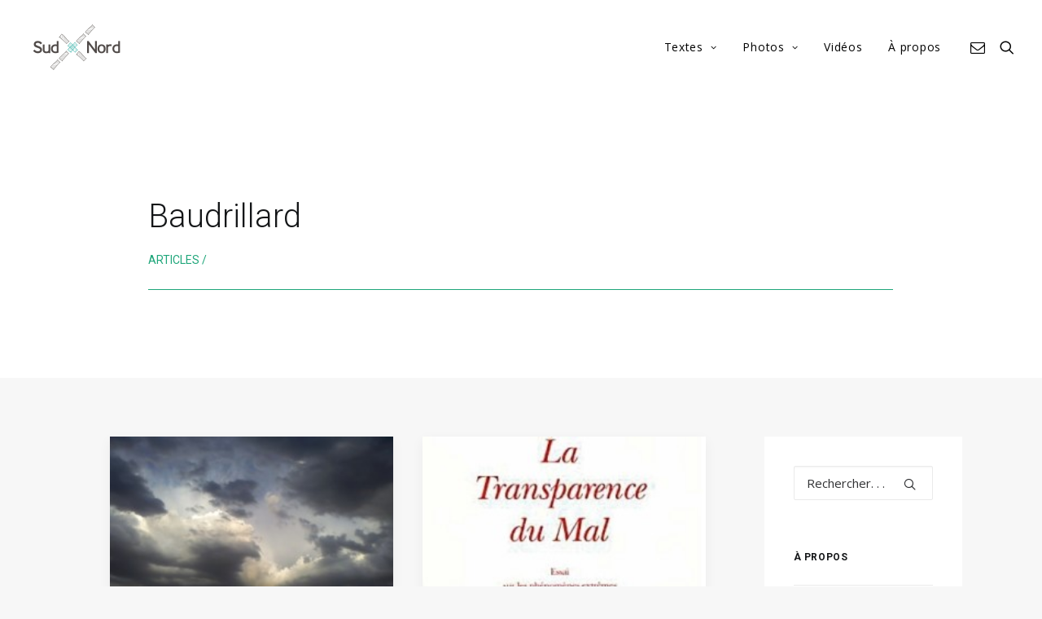

--- FILE ---
content_type: text/html; charset=UTF-8
request_url: https://jacques-ould-aoudia.net/tag/baudrillard/
body_size: 18364
content:
<!DOCTYPE html>
<html class="no-touch" lang="fr-FR" xmlns="http://www.w3.org/1999/xhtml">
<head>
<meta http-equiv="Content-Type" content="text/html; charset=UTF-8">
<meta name="viewport" content="width=device-width, initial-scale=1">
<link rel="profile" href="http://gmpg.org/xfn/11">
<link rel="pingback" href="https://jacques-ould-aoudia.net/xmlrpc.php">
<meta name='robots' content='index, follow, max-image-preview:large, max-snippet:-1, max-video-preview:-1' />
	<style>img:is([sizes="auto" i], [sizes^="auto," i]) { contain-intrinsic-size: 3000px 1500px }</style>
	
	<!-- This site is optimized with the Yoast SEO plugin v26.1.1 - https://yoast.com/wordpress/plugins/seo/ -->
	<title>Archives des Baudrillard - Jacques Ould Aoudia</title>
	<link rel="canonical" href="https://jacques-ould-aoudia.net/tag/baudrillard/" />
	<meta property="og:locale" content="fr_FR" />
	<meta property="og:type" content="article" />
	<meta property="og:title" content="Archives des Baudrillard - Jacques Ould Aoudia" />
	<meta property="og:url" content="https://jacques-ould-aoudia.net/tag/baudrillard/" />
	<meta property="og:site_name" content="Jacques Ould Aoudia" />
	<meta name="twitter:card" content="summary_large_image" />
	<script type="application/ld+json" class="yoast-schema-graph">{"@context":"https://schema.org","@graph":[{"@type":"CollectionPage","@id":"https://jacques-ould-aoudia.net/tag/baudrillard/","url":"https://jacques-ould-aoudia.net/tag/baudrillard/","name":"Archives des Baudrillard - Jacques Ould Aoudia","isPartOf":{"@id":"https://jacques-ould-aoudia.net/#website"},"primaryImageOfPage":{"@id":"https://jacques-ould-aoudia.net/tag/baudrillard/#primaryimage"},"image":{"@id":"https://jacques-ould-aoudia.net/tag/baudrillard/#primaryimage"},"thumbnailUrl":"https://i0.wp.com/jacques-ould-aoudia.net/wp-content/uploads/2016/07/echec-de-la-pensee.jpg?fit=800%2C520&ssl=1","inLanguage":"fr-FR"},{"@type":"ImageObject","inLanguage":"fr-FR","@id":"https://jacques-ould-aoudia.net/tag/baudrillard/#primaryimage","url":"https://i0.wp.com/jacques-ould-aoudia.net/wp-content/uploads/2016/07/echec-de-la-pensee.jpg?fit=800%2C520&ssl=1","contentUrl":"https://i0.wp.com/jacques-ould-aoudia.net/wp-content/uploads/2016/07/echec-de-la-pensee.jpg?fit=800%2C520&ssl=1","width":800,"height":520,"caption":"Au cœur de l'échec de la pensée progressiste"},{"@type":"WebSite","@id":"https://jacques-ould-aoudia.net/#website","url":"https://jacques-ould-aoudia.net/","name":"Jacques Ould Aoudia","description":"Regard sur le Sud et le Nord à partager","publisher":{"@id":"https://jacques-ould-aoudia.net/#/schema/person/9301fd0f7df284e5cff1ee51bda64bc9"},"potentialAction":[{"@type":"SearchAction","target":{"@type":"EntryPoint","urlTemplate":"https://jacques-ould-aoudia.net/?s={search_term_string}"},"query-input":{"@type":"PropertyValueSpecification","valueRequired":true,"valueName":"search_term_string"}}],"inLanguage":"fr-FR"},{"@type":["Person","Organization"],"@id":"https://jacques-ould-aoudia.net/#/schema/person/9301fd0f7df284e5cff1ee51bda64bc9","name":"Jacques Ould Aoudia","image":{"@type":"ImageObject","inLanguage":"fr-FR","@id":"https://jacques-ould-aoudia.net/#/schema/person/image/","url":"https://i0.wp.com/jacques-ould-aoudia.net/wp-content/uploads/2015/08/sud_nord-e1453280841126.png?fit=120%2C62&ssl=1","contentUrl":"https://i0.wp.com/jacques-ould-aoudia.net/wp-content/uploads/2015/08/sud_nord-e1453280841126.png?fit=120%2C62&ssl=1","width":120,"height":62,"caption":"Jacques Ould Aoudia"},"logo":{"@id":"https://jacques-ould-aoudia.net/#/schema/person/image/"}}]}</script>
	<!-- / Yoast SEO plugin. -->


<link rel='dns-prefetch' href='//stats.wp.com' />
<link rel='dns-prefetch' href='//fonts.googleapis.com' />
<link rel='dns-prefetch' href='//widgets.wp.com' />
<link rel='dns-prefetch' href='//s0.wp.com' />
<link rel='dns-prefetch' href='//0.gravatar.com' />
<link rel='dns-prefetch' href='//1.gravatar.com' />
<link rel='dns-prefetch' href='//2.gravatar.com' />
<link rel='preconnect' href='//c0.wp.com' />
<link rel='preconnect' href='//i0.wp.com' />
<link rel="alternate" type="application/rss+xml" title="Jacques Ould Aoudia &raquo; Flux" href="https://jacques-ould-aoudia.net/feed/" />
<link rel="alternate" type="application/rss+xml" title="Jacques Ould Aoudia &raquo; Flux des commentaires" href="https://jacques-ould-aoudia.net/comments/feed/" />
<link rel="alternate" type="application/rss+xml" title="Jacques Ould Aoudia &raquo; Flux de l’étiquette Baudrillard" href="https://jacques-ould-aoudia.net/tag/baudrillard/feed/" />
		<!-- This site uses the Google Analytics by ExactMetrics plugin v8.9.0 - Using Analytics tracking - https://www.exactmetrics.com/ -->
							<script src="//www.googletagmanager.com/gtag/js?id=G-XEQFGTJBMS"  data-cfasync="false" data-wpfc-render="false" type="text/javascript" async></script>
			<script data-cfasync="false" data-wpfc-render="false" type="text/javascript">
				var em_version = '8.9.0';
				var em_track_user = true;
				var em_no_track_reason = '';
								var ExactMetricsDefaultLocations = {"page_location":"https:\/\/jacques-ould-aoudia.net\/tag\/baudrillard\/"};
								if ( typeof ExactMetricsPrivacyGuardFilter === 'function' ) {
					var ExactMetricsLocations = (typeof ExactMetricsExcludeQuery === 'object') ? ExactMetricsPrivacyGuardFilter( ExactMetricsExcludeQuery ) : ExactMetricsPrivacyGuardFilter( ExactMetricsDefaultLocations );
				} else {
					var ExactMetricsLocations = (typeof ExactMetricsExcludeQuery === 'object') ? ExactMetricsExcludeQuery : ExactMetricsDefaultLocations;
				}

								var disableStrs = [
										'ga-disable-G-XEQFGTJBMS',
									];

				/* Function to detect opted out users */
				function __gtagTrackerIsOptedOut() {
					for (var index = 0; index < disableStrs.length; index++) {
						if (document.cookie.indexOf(disableStrs[index] + '=true') > -1) {
							return true;
						}
					}

					return false;
				}

				/* Disable tracking if the opt-out cookie exists. */
				if (__gtagTrackerIsOptedOut()) {
					for (var index = 0; index < disableStrs.length; index++) {
						window[disableStrs[index]] = true;
					}
				}

				/* Opt-out function */
				function __gtagTrackerOptout() {
					for (var index = 0; index < disableStrs.length; index++) {
						document.cookie = disableStrs[index] + '=true; expires=Thu, 31 Dec 2099 23:59:59 UTC; path=/';
						window[disableStrs[index]] = true;
					}
				}

				if ('undefined' === typeof gaOptout) {
					function gaOptout() {
						__gtagTrackerOptout();
					}
				}
								window.dataLayer = window.dataLayer || [];

				window.ExactMetricsDualTracker = {
					helpers: {},
					trackers: {},
				};
				if (em_track_user) {
					function __gtagDataLayer() {
						dataLayer.push(arguments);
					}

					function __gtagTracker(type, name, parameters) {
						if (!parameters) {
							parameters = {};
						}

						if (parameters.send_to) {
							__gtagDataLayer.apply(null, arguments);
							return;
						}

						if (type === 'event') {
														parameters.send_to = exactmetrics_frontend.v4_id;
							var hookName = name;
							if (typeof parameters['event_category'] !== 'undefined') {
								hookName = parameters['event_category'] + ':' + name;
							}

							if (typeof ExactMetricsDualTracker.trackers[hookName] !== 'undefined') {
								ExactMetricsDualTracker.trackers[hookName](parameters);
							} else {
								__gtagDataLayer('event', name, parameters);
							}
							
						} else {
							__gtagDataLayer.apply(null, arguments);
						}
					}

					__gtagTracker('js', new Date());
					__gtagTracker('set', {
						'developer_id.dNDMyYj': true,
											});
					if ( ExactMetricsLocations.page_location ) {
						__gtagTracker('set', ExactMetricsLocations);
					}
										__gtagTracker('config', 'G-XEQFGTJBMS', {"forceSSL":"true","link_attribution":"true"} );
										window.gtag = __gtagTracker;										(function () {
						/* https://developers.google.com/analytics/devguides/collection/analyticsjs/ */
						/* ga and __gaTracker compatibility shim. */
						var noopfn = function () {
							return null;
						};
						var newtracker = function () {
							return new Tracker();
						};
						var Tracker = function () {
							return null;
						};
						var p = Tracker.prototype;
						p.get = noopfn;
						p.set = noopfn;
						p.send = function () {
							var args = Array.prototype.slice.call(arguments);
							args.unshift('send');
							__gaTracker.apply(null, args);
						};
						var __gaTracker = function () {
							var len = arguments.length;
							if (len === 0) {
								return;
							}
							var f = arguments[len - 1];
							if (typeof f !== 'object' || f === null || typeof f.hitCallback !== 'function') {
								if ('send' === arguments[0]) {
									var hitConverted, hitObject = false, action;
									if ('event' === arguments[1]) {
										if ('undefined' !== typeof arguments[3]) {
											hitObject = {
												'eventAction': arguments[3],
												'eventCategory': arguments[2],
												'eventLabel': arguments[4],
												'value': arguments[5] ? arguments[5] : 1,
											}
										}
									}
									if ('pageview' === arguments[1]) {
										if ('undefined' !== typeof arguments[2]) {
											hitObject = {
												'eventAction': 'page_view',
												'page_path': arguments[2],
											}
										}
									}
									if (typeof arguments[2] === 'object') {
										hitObject = arguments[2];
									}
									if (typeof arguments[5] === 'object') {
										Object.assign(hitObject, arguments[5]);
									}
									if ('undefined' !== typeof arguments[1].hitType) {
										hitObject = arguments[1];
										if ('pageview' === hitObject.hitType) {
											hitObject.eventAction = 'page_view';
										}
									}
									if (hitObject) {
										action = 'timing' === arguments[1].hitType ? 'timing_complete' : hitObject.eventAction;
										hitConverted = mapArgs(hitObject);
										__gtagTracker('event', action, hitConverted);
									}
								}
								return;
							}

							function mapArgs(args) {
								var arg, hit = {};
								var gaMap = {
									'eventCategory': 'event_category',
									'eventAction': 'event_action',
									'eventLabel': 'event_label',
									'eventValue': 'event_value',
									'nonInteraction': 'non_interaction',
									'timingCategory': 'event_category',
									'timingVar': 'name',
									'timingValue': 'value',
									'timingLabel': 'event_label',
									'page': 'page_path',
									'location': 'page_location',
									'title': 'page_title',
									'referrer' : 'page_referrer',
								};
								for (arg in args) {
																		if (!(!args.hasOwnProperty(arg) || !gaMap.hasOwnProperty(arg))) {
										hit[gaMap[arg]] = args[arg];
									} else {
										hit[arg] = args[arg];
									}
								}
								return hit;
							}

							try {
								f.hitCallback();
							} catch (ex) {
							}
						};
						__gaTracker.create = newtracker;
						__gaTracker.getByName = newtracker;
						__gaTracker.getAll = function () {
							return [];
						};
						__gaTracker.remove = noopfn;
						__gaTracker.loaded = true;
						window['__gaTracker'] = __gaTracker;
					})();
									} else {
										console.log("");
					(function () {
						function __gtagTracker() {
							return null;
						}

						window['__gtagTracker'] = __gtagTracker;
						window['gtag'] = __gtagTracker;
					})();
									}
			</script>
			
							<!-- / Google Analytics by ExactMetrics -->
		<script type="text/javascript">
/* <![CDATA[ */
window._wpemojiSettings = {"baseUrl":"https:\/\/s.w.org\/images\/core\/emoji\/16.0.1\/72x72\/","ext":".png","svgUrl":"https:\/\/s.w.org\/images\/core\/emoji\/16.0.1\/svg\/","svgExt":".svg","source":{"concatemoji":"https:\/\/jacques-ould-aoudia.net\/wp-includes\/js\/wp-emoji-release.min.js?ver=6.8.3"}};
/*! This file is auto-generated */
!function(s,n){var o,i,e;function c(e){try{var t={supportTests:e,timestamp:(new Date).valueOf()};sessionStorage.setItem(o,JSON.stringify(t))}catch(e){}}function p(e,t,n){e.clearRect(0,0,e.canvas.width,e.canvas.height),e.fillText(t,0,0);var t=new Uint32Array(e.getImageData(0,0,e.canvas.width,e.canvas.height).data),a=(e.clearRect(0,0,e.canvas.width,e.canvas.height),e.fillText(n,0,0),new Uint32Array(e.getImageData(0,0,e.canvas.width,e.canvas.height).data));return t.every(function(e,t){return e===a[t]})}function u(e,t){e.clearRect(0,0,e.canvas.width,e.canvas.height),e.fillText(t,0,0);for(var n=e.getImageData(16,16,1,1),a=0;a<n.data.length;a++)if(0!==n.data[a])return!1;return!0}function f(e,t,n,a){switch(t){case"flag":return n(e,"\ud83c\udff3\ufe0f\u200d\u26a7\ufe0f","\ud83c\udff3\ufe0f\u200b\u26a7\ufe0f")?!1:!n(e,"\ud83c\udde8\ud83c\uddf6","\ud83c\udde8\u200b\ud83c\uddf6")&&!n(e,"\ud83c\udff4\udb40\udc67\udb40\udc62\udb40\udc65\udb40\udc6e\udb40\udc67\udb40\udc7f","\ud83c\udff4\u200b\udb40\udc67\u200b\udb40\udc62\u200b\udb40\udc65\u200b\udb40\udc6e\u200b\udb40\udc67\u200b\udb40\udc7f");case"emoji":return!a(e,"\ud83e\udedf")}return!1}function g(e,t,n,a){var r="undefined"!=typeof WorkerGlobalScope&&self instanceof WorkerGlobalScope?new OffscreenCanvas(300,150):s.createElement("canvas"),o=r.getContext("2d",{willReadFrequently:!0}),i=(o.textBaseline="top",o.font="600 32px Arial",{});return e.forEach(function(e){i[e]=t(o,e,n,a)}),i}function t(e){var t=s.createElement("script");t.src=e,t.defer=!0,s.head.appendChild(t)}"undefined"!=typeof Promise&&(o="wpEmojiSettingsSupports",i=["flag","emoji"],n.supports={everything:!0,everythingExceptFlag:!0},e=new Promise(function(e){s.addEventListener("DOMContentLoaded",e,{once:!0})}),new Promise(function(t){var n=function(){try{var e=JSON.parse(sessionStorage.getItem(o));if("object"==typeof e&&"number"==typeof e.timestamp&&(new Date).valueOf()<e.timestamp+604800&&"object"==typeof e.supportTests)return e.supportTests}catch(e){}return null}();if(!n){if("undefined"!=typeof Worker&&"undefined"!=typeof OffscreenCanvas&&"undefined"!=typeof URL&&URL.createObjectURL&&"undefined"!=typeof Blob)try{var e="postMessage("+g.toString()+"("+[JSON.stringify(i),f.toString(),p.toString(),u.toString()].join(",")+"));",a=new Blob([e],{type:"text/javascript"}),r=new Worker(URL.createObjectURL(a),{name:"wpTestEmojiSupports"});return void(r.onmessage=function(e){c(n=e.data),r.terminate(),t(n)})}catch(e){}c(n=g(i,f,p,u))}t(n)}).then(function(e){for(var t in e)n.supports[t]=e[t],n.supports.everything=n.supports.everything&&n.supports[t],"flag"!==t&&(n.supports.everythingExceptFlag=n.supports.everythingExceptFlag&&n.supports[t]);n.supports.everythingExceptFlag=n.supports.everythingExceptFlag&&!n.supports.flag,n.DOMReady=!1,n.readyCallback=function(){n.DOMReady=!0}}).then(function(){return e}).then(function(){var e;n.supports.everything||(n.readyCallback(),(e=n.source||{}).concatemoji?t(e.concatemoji):e.wpemoji&&e.twemoji&&(t(e.twemoji),t(e.wpemoji)))}))}((window,document),window._wpemojiSettings);
/* ]]> */
</script>
<style id='wp-emoji-styles-inline-css' type='text/css'>

	img.wp-smiley, img.emoji {
		display: inline !important;
		border: none !important;
		box-shadow: none !important;
		height: 1em !important;
		width: 1em !important;
		margin: 0 0.07em !important;
		vertical-align: -0.1em !important;
		background: none !important;
		padding: 0 !important;
	}
</style>
<link rel='stylesheet' id='wp-block-library-css' href='https://c0.wp.com/c/6.8.3/wp-includes/css/dist/block-library/style.min.css' type='text/css' media='all' />
<style id='classic-theme-styles-inline-css' type='text/css'>
/*! This file is auto-generated */
.wp-block-button__link{color:#fff;background-color:#32373c;border-radius:9999px;box-shadow:none;text-decoration:none;padding:calc(.667em + 2px) calc(1.333em + 2px);font-size:1.125em}.wp-block-file__button{background:#32373c;color:#fff;text-decoration:none}
</style>
<style id='jetpack-sharing-buttons-style-inline-css' type='text/css'>
.jetpack-sharing-buttons__services-list{display:flex;flex-direction:row;flex-wrap:wrap;gap:0;list-style-type:none;margin:5px;padding:0}.jetpack-sharing-buttons__services-list.has-small-icon-size{font-size:12px}.jetpack-sharing-buttons__services-list.has-normal-icon-size{font-size:16px}.jetpack-sharing-buttons__services-list.has-large-icon-size{font-size:24px}.jetpack-sharing-buttons__services-list.has-huge-icon-size{font-size:36px}@media print{.jetpack-sharing-buttons__services-list{display:none!important}}.editor-styles-wrapper .wp-block-jetpack-sharing-buttons{gap:0;padding-inline-start:0}ul.jetpack-sharing-buttons__services-list.has-background{padding:1.25em 2.375em}
</style>
<style id='filebird-block-filebird-gallery-style-inline-css' type='text/css'>
ul.filebird-block-filebird-gallery{margin:auto!important;padding:0!important;width:100%}ul.filebird-block-filebird-gallery.layout-grid{display:grid;grid-gap:20px;align-items:stretch;grid-template-columns:repeat(var(--columns),1fr);justify-items:stretch}ul.filebird-block-filebird-gallery.layout-grid li img{border:1px solid #ccc;box-shadow:2px 2px 6px 0 rgba(0,0,0,.3);height:100%;max-width:100%;-o-object-fit:cover;object-fit:cover;width:100%}ul.filebird-block-filebird-gallery.layout-masonry{-moz-column-count:var(--columns);-moz-column-gap:var(--space);column-gap:var(--space);-moz-column-width:var(--min-width);columns:var(--min-width) var(--columns);display:block;overflow:auto}ul.filebird-block-filebird-gallery.layout-masonry li{margin-bottom:var(--space)}ul.filebird-block-filebird-gallery li{list-style:none}ul.filebird-block-filebird-gallery li figure{height:100%;margin:0;padding:0;position:relative;width:100%}ul.filebird-block-filebird-gallery li figure figcaption{background:linear-gradient(0deg,rgba(0,0,0,.7),rgba(0,0,0,.3) 70%,transparent);bottom:0;box-sizing:border-box;color:#fff;font-size:.8em;margin:0;max-height:100%;overflow:auto;padding:3em .77em .7em;position:absolute;text-align:center;width:100%;z-index:2}ul.filebird-block-filebird-gallery li figure figcaption a{color:inherit}.fb-block-hover-animation-zoomIn figure{overflow:hidden}.fb-block-hover-animation-zoomIn figure img{transform:scale(1);transition:.3s ease-in-out}.fb-block-hover-animation-zoomIn figure:hover img{transform:scale(1.3)}.fb-block-hover-animation-shine figure{overflow:hidden;position:relative}.fb-block-hover-animation-shine figure:before{background:linear-gradient(90deg,hsla(0,0%,100%,0) 0,hsla(0,0%,100%,.3));content:"";display:block;height:100%;left:-75%;position:absolute;top:0;transform:skewX(-25deg);width:50%;z-index:2}.fb-block-hover-animation-shine figure:hover:before{animation:shine .75s}@keyframes shine{to{left:125%}}.fb-block-hover-animation-opacity figure{overflow:hidden}.fb-block-hover-animation-opacity figure img{opacity:1;transition:.3s ease-in-out}.fb-block-hover-animation-opacity figure:hover img{opacity:.5}.fb-block-hover-animation-grayscale figure img{filter:grayscale(100%);transition:.3s ease-in-out}.fb-block-hover-animation-grayscale figure:hover img{filter:grayscale(0)}

</style>
<style id='global-styles-inline-css' type='text/css'>
:root{--wp--preset--aspect-ratio--square: 1;--wp--preset--aspect-ratio--4-3: 4/3;--wp--preset--aspect-ratio--3-4: 3/4;--wp--preset--aspect-ratio--3-2: 3/2;--wp--preset--aspect-ratio--2-3: 2/3;--wp--preset--aspect-ratio--16-9: 16/9;--wp--preset--aspect-ratio--9-16: 9/16;--wp--preset--color--black: #000000;--wp--preset--color--cyan-bluish-gray: #abb8c3;--wp--preset--color--white: #ffffff;--wp--preset--color--pale-pink: #f78da7;--wp--preset--color--vivid-red: #cf2e2e;--wp--preset--color--luminous-vivid-orange: #ff6900;--wp--preset--color--luminous-vivid-amber: #fcb900;--wp--preset--color--light-green-cyan: #7bdcb5;--wp--preset--color--vivid-green-cyan: #00d084;--wp--preset--color--pale-cyan-blue: #8ed1fc;--wp--preset--color--vivid-cyan-blue: #0693e3;--wp--preset--color--vivid-purple: #9b51e0;--wp--preset--gradient--vivid-cyan-blue-to-vivid-purple: linear-gradient(135deg,rgba(6,147,227,1) 0%,rgb(155,81,224) 100%);--wp--preset--gradient--light-green-cyan-to-vivid-green-cyan: linear-gradient(135deg,rgb(122,220,180) 0%,rgb(0,208,130) 100%);--wp--preset--gradient--luminous-vivid-amber-to-luminous-vivid-orange: linear-gradient(135deg,rgba(252,185,0,1) 0%,rgba(255,105,0,1) 100%);--wp--preset--gradient--luminous-vivid-orange-to-vivid-red: linear-gradient(135deg,rgba(255,105,0,1) 0%,rgb(207,46,46) 100%);--wp--preset--gradient--very-light-gray-to-cyan-bluish-gray: linear-gradient(135deg,rgb(238,238,238) 0%,rgb(169,184,195) 100%);--wp--preset--gradient--cool-to-warm-spectrum: linear-gradient(135deg,rgb(74,234,220) 0%,rgb(151,120,209) 20%,rgb(207,42,186) 40%,rgb(238,44,130) 60%,rgb(251,105,98) 80%,rgb(254,248,76) 100%);--wp--preset--gradient--blush-light-purple: linear-gradient(135deg,rgb(255,206,236) 0%,rgb(152,150,240) 100%);--wp--preset--gradient--blush-bordeaux: linear-gradient(135deg,rgb(254,205,165) 0%,rgb(254,45,45) 50%,rgb(107,0,62) 100%);--wp--preset--gradient--luminous-dusk: linear-gradient(135deg,rgb(255,203,112) 0%,rgb(199,81,192) 50%,rgb(65,88,208) 100%);--wp--preset--gradient--pale-ocean: linear-gradient(135deg,rgb(255,245,203) 0%,rgb(182,227,212) 50%,rgb(51,167,181) 100%);--wp--preset--gradient--electric-grass: linear-gradient(135deg,rgb(202,248,128) 0%,rgb(113,206,126) 100%);--wp--preset--gradient--midnight: linear-gradient(135deg,rgb(2,3,129) 0%,rgb(40,116,252) 100%);--wp--preset--font-size--small: 13px;--wp--preset--font-size--medium: 20px;--wp--preset--font-size--large: 36px;--wp--preset--font-size--x-large: 42px;--wp--preset--spacing--20: 0.44rem;--wp--preset--spacing--30: 0.67rem;--wp--preset--spacing--40: 1rem;--wp--preset--spacing--50: 1.5rem;--wp--preset--spacing--60: 2.25rem;--wp--preset--spacing--70: 3.38rem;--wp--preset--spacing--80: 5.06rem;--wp--preset--shadow--natural: 6px 6px 9px rgba(0, 0, 0, 0.2);--wp--preset--shadow--deep: 12px 12px 50px rgba(0, 0, 0, 0.4);--wp--preset--shadow--sharp: 6px 6px 0px rgba(0, 0, 0, 0.2);--wp--preset--shadow--outlined: 6px 6px 0px -3px rgba(255, 255, 255, 1), 6px 6px rgba(0, 0, 0, 1);--wp--preset--shadow--crisp: 6px 6px 0px rgba(0, 0, 0, 1);}:where(.is-layout-flex){gap: 0.5em;}:where(.is-layout-grid){gap: 0.5em;}body .is-layout-flex{display: flex;}.is-layout-flex{flex-wrap: wrap;align-items: center;}.is-layout-flex > :is(*, div){margin: 0;}body .is-layout-grid{display: grid;}.is-layout-grid > :is(*, div){margin: 0;}:where(.wp-block-columns.is-layout-flex){gap: 2em;}:where(.wp-block-columns.is-layout-grid){gap: 2em;}:where(.wp-block-post-template.is-layout-flex){gap: 1.25em;}:where(.wp-block-post-template.is-layout-grid){gap: 1.25em;}.has-black-color{color: var(--wp--preset--color--black) !important;}.has-cyan-bluish-gray-color{color: var(--wp--preset--color--cyan-bluish-gray) !important;}.has-white-color{color: var(--wp--preset--color--white) !important;}.has-pale-pink-color{color: var(--wp--preset--color--pale-pink) !important;}.has-vivid-red-color{color: var(--wp--preset--color--vivid-red) !important;}.has-luminous-vivid-orange-color{color: var(--wp--preset--color--luminous-vivid-orange) !important;}.has-luminous-vivid-amber-color{color: var(--wp--preset--color--luminous-vivid-amber) !important;}.has-light-green-cyan-color{color: var(--wp--preset--color--light-green-cyan) !important;}.has-vivid-green-cyan-color{color: var(--wp--preset--color--vivid-green-cyan) !important;}.has-pale-cyan-blue-color{color: var(--wp--preset--color--pale-cyan-blue) !important;}.has-vivid-cyan-blue-color{color: var(--wp--preset--color--vivid-cyan-blue) !important;}.has-vivid-purple-color{color: var(--wp--preset--color--vivid-purple) !important;}.has-black-background-color{background-color: var(--wp--preset--color--black) !important;}.has-cyan-bluish-gray-background-color{background-color: var(--wp--preset--color--cyan-bluish-gray) !important;}.has-white-background-color{background-color: var(--wp--preset--color--white) !important;}.has-pale-pink-background-color{background-color: var(--wp--preset--color--pale-pink) !important;}.has-vivid-red-background-color{background-color: var(--wp--preset--color--vivid-red) !important;}.has-luminous-vivid-orange-background-color{background-color: var(--wp--preset--color--luminous-vivid-orange) !important;}.has-luminous-vivid-amber-background-color{background-color: var(--wp--preset--color--luminous-vivid-amber) !important;}.has-light-green-cyan-background-color{background-color: var(--wp--preset--color--light-green-cyan) !important;}.has-vivid-green-cyan-background-color{background-color: var(--wp--preset--color--vivid-green-cyan) !important;}.has-pale-cyan-blue-background-color{background-color: var(--wp--preset--color--pale-cyan-blue) !important;}.has-vivid-cyan-blue-background-color{background-color: var(--wp--preset--color--vivid-cyan-blue) !important;}.has-vivid-purple-background-color{background-color: var(--wp--preset--color--vivid-purple) !important;}.has-black-border-color{border-color: var(--wp--preset--color--black) !important;}.has-cyan-bluish-gray-border-color{border-color: var(--wp--preset--color--cyan-bluish-gray) !important;}.has-white-border-color{border-color: var(--wp--preset--color--white) !important;}.has-pale-pink-border-color{border-color: var(--wp--preset--color--pale-pink) !important;}.has-vivid-red-border-color{border-color: var(--wp--preset--color--vivid-red) !important;}.has-luminous-vivid-orange-border-color{border-color: var(--wp--preset--color--luminous-vivid-orange) !important;}.has-luminous-vivid-amber-border-color{border-color: var(--wp--preset--color--luminous-vivid-amber) !important;}.has-light-green-cyan-border-color{border-color: var(--wp--preset--color--light-green-cyan) !important;}.has-vivid-green-cyan-border-color{border-color: var(--wp--preset--color--vivid-green-cyan) !important;}.has-pale-cyan-blue-border-color{border-color: var(--wp--preset--color--pale-cyan-blue) !important;}.has-vivid-cyan-blue-border-color{border-color: var(--wp--preset--color--vivid-cyan-blue) !important;}.has-vivid-purple-border-color{border-color: var(--wp--preset--color--vivid-purple) !important;}.has-vivid-cyan-blue-to-vivid-purple-gradient-background{background: var(--wp--preset--gradient--vivid-cyan-blue-to-vivid-purple) !important;}.has-light-green-cyan-to-vivid-green-cyan-gradient-background{background: var(--wp--preset--gradient--light-green-cyan-to-vivid-green-cyan) !important;}.has-luminous-vivid-amber-to-luminous-vivid-orange-gradient-background{background: var(--wp--preset--gradient--luminous-vivid-amber-to-luminous-vivid-orange) !important;}.has-luminous-vivid-orange-to-vivid-red-gradient-background{background: var(--wp--preset--gradient--luminous-vivid-orange-to-vivid-red) !important;}.has-very-light-gray-to-cyan-bluish-gray-gradient-background{background: var(--wp--preset--gradient--very-light-gray-to-cyan-bluish-gray) !important;}.has-cool-to-warm-spectrum-gradient-background{background: var(--wp--preset--gradient--cool-to-warm-spectrum) !important;}.has-blush-light-purple-gradient-background{background: var(--wp--preset--gradient--blush-light-purple) !important;}.has-blush-bordeaux-gradient-background{background: var(--wp--preset--gradient--blush-bordeaux) !important;}.has-luminous-dusk-gradient-background{background: var(--wp--preset--gradient--luminous-dusk) !important;}.has-pale-ocean-gradient-background{background: var(--wp--preset--gradient--pale-ocean) !important;}.has-electric-grass-gradient-background{background: var(--wp--preset--gradient--electric-grass) !important;}.has-midnight-gradient-background{background: var(--wp--preset--gradient--midnight) !important;}.has-small-font-size{font-size: var(--wp--preset--font-size--small) !important;}.has-medium-font-size{font-size: var(--wp--preset--font-size--medium) !important;}.has-large-font-size{font-size: var(--wp--preset--font-size--large) !important;}.has-x-large-font-size{font-size: var(--wp--preset--font-size--x-large) !important;}
:where(.wp-block-post-template.is-layout-flex){gap: 1.25em;}:where(.wp-block-post-template.is-layout-grid){gap: 1.25em;}
:where(.wp-block-columns.is-layout-flex){gap: 2em;}:where(.wp-block-columns.is-layout-grid){gap: 2em;}
:root :where(.wp-block-pullquote){font-size: 1.5em;line-height: 1.6;}
</style>
<link rel='stylesheet' id='uncodefont-google-css' href='//fonts.googleapis.com/css?family=Open+Sans%3A300%2C300italic%2Cregular%2Citalic%2C600%2C600italic%2C700%2C700italic%2C800%2C800italic%7CNunito%3A200%2C200italic%2C300%2C300italic%2Cregular%2Citalic%2C600%2C600italic%2C700%2C700italic%2C800%2C800italic%2C900%2C900italic%7CSource+Sans+Pro%3A200%2C200italic%2C300%2C300italic%2Cregular%2Citalic%2C600%2C600italic%2C700%2C700italic%2C900%2C900italic%7CRaleway%3A100%2C100italic%2C200%2C200italic%2C300%2C300italic%2Cregular%2Citalic%2C500%2C500italic%2C600%2C600italic%2C700%2C700italic%2C800%2C800italic%2C900%2C900italic%7CLora%3Aregular%2Citalic%2C700%2C700italic%7CFrancois+One%3Aregular%7CPoppins%3A100%2C100italic%2C200%2C200italic%2C300%2C300italic%2Cregular%2Citalic%2C500%2C500italic%2C600%2C600italic%2C700%2C700italic%2C800%2C800italic%2C900%2C900italic%7CLibre+Baskerville%3Aregular%2Citalic%2C700%7CRoboto%3A100%2C100italic%2C300%2C300italic%2Cregular%2Citalic%2C500%2C500italic%2C700%2C700italic%2C900%2C900italic&#038;subset=latin%2Clatin-ext%2Cvietnamese%2Cgreek-ext%2Ccyrillic%2Ccyrillic-ext%2Cgreek%2Cdevanagari&#038;ver=2.9.4.4' type='text/css' media='all' />
<link rel='stylesheet' id='uncode-gutenberg-frontend-css' href='https://jacques-ould-aoudia.net/wp-content/themes/uncode/core/inc/compatibility/gutenberg/assets/css/uncode-gutenberg-frontend.css?ver=1.0.0' type='text/css' media='all' />
<link rel='stylesheet' id='jetpack_likes-css' href='https://c0.wp.com/p/jetpack/15.1.1/modules/likes/style.css' type='text/css' media='all' />
<link rel='stylesheet' id='jetpack-subscriptions-css' href='https://c0.wp.com/p/jetpack/15.1.1/_inc/build/subscriptions/subscriptions.min.css' type='text/css' media='all' />
<link rel='stylesheet' id='uncode-style-css' href='https://jacques-ould-aoudia.net/wp-content/themes/uncode/library/css/style.css?ver=1007464510' type='text/css' media='all' />
<style id='uncode-style-inline-css' type='text/css'>

@media (min-width: 960px) { .limit-width { max-width: 90%; margin: auto;}}
body.menu-custom-padding .col-lg-0.logo-container, body.menu-custom-padding .col-lg-2.logo-container, body.menu-custom-padding .col-lg-12 .logo-container, body.menu-custom-padding .col-lg-4.logo-container { padding-top: 27px; padding-bottom: 27px; }
body.menu-custom-padding .col-lg-0.logo-container.shrinked, body.menu-custom-padding .col-lg-2.logo-container.shrinked, body.menu-custom-padding .col-lg-12 .logo-container.shrinked, body.menu-custom-padding .col-lg-4.logo-container.shrinked { padding-top: 18px; padding-bottom: 18px; }
@media (max-width: 959px) { body.menu-custom-padding .menu-container .logo-container { padding-top: 27px !important; padding-bottom: 27px !important; } }
#changer-back-color { transition: background-color 1000ms cubic-bezier(0.25, 1, 0.5, 1) !important; } #changer-back-color > div { transition: opacity 1000ms cubic-bezier(0.25, 1, 0.5, 1) !important; } body.bg-changer-init.disable-hover .main-wrapper .style-light,  body.bg-changer-init.disable-hover .main-wrapper .style-light h1,  body.bg-changer-init.disable-hover .main-wrapper .style-light h2, body.bg-changer-init.disable-hover .main-wrapper .style-light h3, body.bg-changer-init.disable-hover .main-wrapper .style-light h4, body.bg-changer-init.disable-hover .main-wrapper .style-light h5, body.bg-changer-init.disable-hover .main-wrapper .style-light h6, body.bg-changer-init.disable-hover .main-wrapper .style-light a, body.bg-changer-init.disable-hover .main-wrapper .style-dark, body.bg-changer-init.disable-hover .main-wrapper .style-dark h1, body.bg-changer-init.disable-hover .main-wrapper .style-dark h2, body.bg-changer-init.disable-hover .main-wrapper .style-dark h3, body.bg-changer-init.disable-hover .main-wrapper .style-dark h4, body.bg-changer-init.disable-hover .main-wrapper .style-dark h5, body.bg-changer-init.disable-hover .main-wrapper .style-dark h6, body.bg-changer-init.disable-hover .main-wrapper .style-dark a { transition: color 1000ms cubic-bezier(0.25, 1, 0.5, 1) !important; }
</style>
<link rel='stylesheet' id='uncode-icons-css' href='https://jacques-ould-aoudia.net/wp-content/themes/uncode/library/css/uncode-icons.css?ver=1007464510' type='text/css' media='all' />
<link rel='stylesheet' id='uncode-custom-style-css' href='https://jacques-ould-aoudia.net/wp-content/themes/uncode/library/css/style-custom.css?ver=1007464510' type='text/css' media='all' />
<style id='uncode-custom-style-inline-css' type='text/css'>
.isotope-filters .menu-light .menu-smart a:hover, .isotope-filters .menu-light .menu-smart a:focus { color:#1fa67a ;}.isotope-filters .menu-light .menu-smart a:hover, .isotope-filters .menu-light .menu-smart a:focus {color:#1fa67a !important ;}.isotope-filters .menu-light .menu-smart > li.active > a,.isotope-filters .menu-light .menu-smart > li a.active,.isotope-filters .menu-light .menu-smart > li.current-menu-ancestor > a,.isotope-filters .menu-light .menu-smart > li.current-menu-item:not(.menu-item-type-custom) > a {color:#1fa67a !important ;}.t-entry .t-entry-meta .t-entry-category {text-transform:none !important;}.share-button.share-inline .social.top li.social-gplus,.share-button.share-inline .social.top li.social-pinterest,.share-button.share-inline .social.top li.social-paper-plane{display:none !important;}.comment-reply-title {text-indent:-9999px;line-height:0;}.comment-reply-title ::before {content:"Commenter";text-indent:0;display:block;line-height:initial;font-size:12px;text-transform:uppercase;line-height:0.2;}.post-info {display:none !important;}.post-content .post-title-wrapper {margin-bottom:50px;}.post-title {font-size:30px !important;font-weight:600 !important;font-family:'Open Sans' !important;}.col-lg-4.col-widgets-sidebar {padding-left:56px !important;}#menu-menu-principal {padding-right:23px !important;}#subscribe-submit {color:#1fa67a !important;}.breadcrumb-title {display:none !important;}
</style>
<link rel='stylesheet' id='child-style-css' href='https://jacques-ould-aoudia.net/wp-content/themes/uncode-child/style.css?ver=1915234994' type='text/css' media='all' />
<script type="text/javascript" src="https://c0.wp.com/c/6.8.3/wp-includes/js/jquery/jquery.min.js" id="jquery-core-js"></script>
<script type="text/javascript" src="https://c0.wp.com/c/6.8.3/wp-includes/js/jquery/jquery-migrate.min.js" id="jquery-migrate-js"></script>
<script type="text/javascript" src="https://jacques-ould-aoudia.net/wp-content/plugins/google-analytics-dashboard-for-wp/assets/js/frontend-gtag.min.js?ver=8.9.0" id="exactmetrics-frontend-script-js" async="async" data-wp-strategy="async"></script>
<script data-cfasync="false" data-wpfc-render="false" type="text/javascript" id='exactmetrics-frontend-script-js-extra'>/* <![CDATA[ */
var exactmetrics_frontend = {"js_events_tracking":"true","download_extensions":"doc,pdf,ppt,zip,xls,docx,pptx,xlsx","inbound_paths":"[{\"path\":\"\\\/go\\\/\",\"label\":\"affiliate\"},{\"path\":\"\\\/recommend\\\/\",\"label\":\"affiliate\"}]","home_url":"https:\/\/jacques-ould-aoudia.net","hash_tracking":"false","v4_id":"G-XEQFGTJBMS"};/* ]]> */
</script>
<script type="text/javascript" src="/wp-content/themes/uncode/library/js/ai-uncode.js" id="uncodeAI" data-home="/" data-path="/" data-breakpoints-images="258,516,720,1032,1440,2064,2880" id="ai-uncode-js"></script>
<script type="text/javascript" id="uncode-init-js-extra">
/* <![CDATA[ */
var SiteParameters = {"days":"jours","hours":"heures","minutes":"minutes","seconds":"secondes","constant_scroll":"on","scroll_speed":"2","parallax_factor":"0.25","loading":"Chargement...","slide_name":"slide","slide_footer":"footer","ajax_url":"https:\/\/jacques-ould-aoudia.net\/wp-admin\/admin-ajax.php","nonce_adaptive_images":"a3723a7ace","nonce_srcset_async":"5efb79a3f5","enable_debug":"","block_mobile_videos":"","is_frontend_editor":"","main_width":["90","%"],"mobile_parallax_allowed":"","listen_for_screen_update":"1","wireframes_plugin_active":"","sticky_elements":"off","resize_quality":"90","register_metadata":"","bg_changer_time":"1000","update_wc_fragments":"1","optimize_shortpixel_image":"","menu_mobile_offcanvas_gap":"45","custom_cursor_selector":"[href], .trigger-overlay, .owl-next, .owl-prev, .owl-dot, input[type=\"submit\"], input[type=\"checkbox\"], button[type=\"submit\"], a[class^=\"ilightbox\"], .ilightbox-thumbnail, .ilightbox-prev, .ilightbox-next, .overlay-close, .unmodal-close, .qty-inset > span, .share-button li, .uncode-post-titles .tmb.tmb-click-area, .btn-link, .tmb-click-row .t-inside, .lg-outer button, .lg-thumb img, a[data-lbox], .uncode-close-offcanvas-overlay, .uncode-nav-next, .uncode-nav-prev, .uncode-nav-index","mobile_parallax_animation":"","lbox_enhanced":"","native_media_player":"1","vimeoPlayerParams":"?autoplay=0","ajax_filter_key_search":"key","ajax_filter_key_unfilter":"unfilter","index_pagination_disable_scroll":"","index_pagination_scroll_to":"","uncode_wc_popup_cart_qty":"","disable_hover_hack":"","uncode_nocookie":"","menuHideOnClick":"1","smoothScroll":"","smoothScrollDisableHover":"","smoothScrollQuery":"960","uncode_force_onepage_dots":"","uncode_smooth_scroll_safe":"","uncode_lb_add_galleries":", .gallery","uncode_lb_add_items":", .gallery .gallery-item a","uncode_prev_label":"Previous","uncode_next_label":"Suivant","uncode_slide_label":"Slide","uncode_share_label":"Share on %","uncode_has_ligatures":"","uncode_is_accessible":"","uncode_carousel_itemSelector":"*:not(.hidden)","uncode_adaptive":"1","ai_breakpoints":"258,516,720,1032,1440,2064,2880","uncode_limit_width":"90%"};
/* ]]> */
</script>
<script type="text/javascript" src="https://jacques-ould-aoudia.net/wp-content/themes/uncode/library/js/init.js?ver=1007464510" id="uncode-init-js"></script>
<script></script><link rel="https://api.w.org/" href="https://jacques-ould-aoudia.net/wp-json/" /><link rel="alternate" title="JSON" type="application/json" href="https://jacques-ould-aoudia.net/wp-json/wp/v2/tags/843" /><link rel="EditURI" type="application/rsd+xml" title="RSD" href="https://jacques-ould-aoudia.net/xmlrpc.php?rsd" />
<meta name="generator" content="WordPress 6.8.3" />
	<style>img#wpstats{display:none}</style>
		<link rel="icon" href="https://i0.wp.com/jacques-ould-aoudia.net/wp-content/uploads/2020/10/cropped-favicon_sud_nord-1024x526-1.png?fit=32%2C32&#038;ssl=1" sizes="32x32" />
<link rel="icon" href="https://i0.wp.com/jacques-ould-aoudia.net/wp-content/uploads/2020/10/cropped-favicon_sud_nord-1024x526-1.png?fit=192%2C192&#038;ssl=1" sizes="192x192" />
<link rel="apple-touch-icon" href="https://i0.wp.com/jacques-ould-aoudia.net/wp-content/uploads/2020/10/cropped-favicon_sud_nord-1024x526-1.png?fit=180%2C180&#038;ssl=1" />
<meta name="msapplication-TileImage" content="https://i0.wp.com/jacques-ould-aoudia.net/wp-content/uploads/2020/10/cropped-favicon_sud_nord-1024x526-1.png?fit=270%2C270&#038;ssl=1" />
<noscript><style> .wpb_animate_when_almost_visible { opacity: 1; }</style></noscript></head>
<body class="archive tag tag-baudrillard tag-843 wp-custom-logo wp-theme-uncode wp-child-theme-uncode-child  style-color-lxmt-bg hormenu-position-left megamenu-full-submenu hmenu hmenu-position-right header-full-width main-center-align menu-mobile-transparent menu-custom-padding textual-accent-color menu-sticky-mobile menu-mobile-centered menu-mobile-animated mobile-parallax-not-allowed ilb-no-bounce unreg qw-body-scroll-disabled menu-sticky-fix no-qty-fx wpb-js-composer js-comp-ver-8.5 vc_responsive" data-border="0">

			<div id="vh_layout_help"></div><div class="body-borders" data-border="0"><div class="top-border body-border-shadow"></div><div class="right-border body-border-shadow"></div><div class="bottom-border body-border-shadow"></div><div class="left-border body-border-shadow"></div><div class="top-border style-light-bg"></div><div class="right-border style-light-bg"></div><div class="bottom-border style-light-bg"></div><div class="left-border style-light-bg"></div></div>	<div class="box-wrapper">
		<div class="box-container">
		<script type="text/javascript" id="initBox">UNCODE.initBox();</script>
		<div class="menu-wrapper menu-shrink menu-sticky menu-sticky-mobile">
													
													<header id="masthead" class="navbar menu-primary menu-light submenu-light menu-transparent menu-add-padding style-light-original single-h-padding menu-absolute menu-animated menu-with-logo">
														<div class="menu-container style-color-xsdn-bg menu-no-borders" role="navigation">
															<div class="row-menu">
																<div class="row-menu-inner">
																	<div id="logo-container-mobile" class="col-lg-0 logo-container middle">
																		<div id="main-logo" class="navbar-header style-light">
																			<a href="https://jacques-ould-aoudia.net" class="navbar-brand" data-minheight="20" aria-label="Jacques Ould Aoudia"><div class="logo-customizer"><img decoding="async" src="https://i0.wp.com/jacques-ould-aoudia.net/wp-content/uploads/2015/08/sud_nord-e1453280841126.png?fit=120%2C62&#038;ssl=1" alt="Jacques Ould Aoudia" width="120" height="62" /></div></a>
																		</div>
																		<div class="mmb-container"><div class="mobile-additional-icons"></div><div class="mobile-menu-button mobile-menu-button-light lines-button" aria-label="Toggle menu" role="button" tabindex="0"><span class="lines"><span></span></span></div></div>
																	</div>
																	<div class="col-lg-12 main-menu-container middle">
																		<div class="menu-horizontal menu-dd-shadow-xs ">
																			<div class="menu-horizontal-inner">
																				<div class="nav navbar-nav navbar-main navbar-nav-first"><ul id="menu-menu-principal" class="menu-primary-inner menu-smart sm" role="menu"><li role="menuitem"  id="menu-item-83404" class="menu-item menu-item-type-post_type menu-item-object-page menu-item-has-children menu-item-83404 dropdown menu-item-link"><a href="https://jacques-ould-aoudia.net/textes/" data-toggle="dropdown" class="dropdown-toggle" data-type="title">Textes<i class="fa fa-angle-down fa-dropdown"></i></a>
<ul role="menu" class="drop-menu">
	<li role="menuitem"  id="menu-item-80583" class="menu-item menu-item-type-taxonomy menu-item-object-category menu-item-80583"><a href="https://jacques-ould-aoudia.net/textes/tous-les-textes/">Tous<i class="fa fa-angle-right fa-dropdown"></i></a></li>
	<li role="menuitem"  id="menu-item-64452" class="menu-item menu-item-type-taxonomy menu-item-object-category menu-item-64452"><a href="https://jacques-ould-aoudia.net/textes/articles-de-fond/">Articles de fond<i class="fa fa-angle-right fa-dropdown"></i></a></li>
	<li role="menuitem"  id="menu-item-64450" class="menu-item menu-item-type-taxonomy menu-item-object-category menu-item-64450"><a href="https://jacques-ould-aoudia.net/textes/histoires-de-developpement/">Histoires de développement<i class="fa fa-angle-right fa-dropdown"></i></a></li>
	<li role="menuitem"  id="menu-item-134572" class="menu-item menu-item-type-taxonomy menu-item-object-category menu-item-134572"><a href="https://jacques-ould-aoudia.net/textes/geopolitique/">Géopolitique<i class="fa fa-angle-right fa-dropdown"></i></a></li>
	<li role="menuitem"  id="menu-item-64449" class="menu-item menu-item-type-taxonomy menu-item-object-category menu-item-64449"><a href="https://jacques-ould-aoudia.net/textes/notes-de-lecture/">Notes de lecture<i class="fa fa-angle-right fa-dropdown"></i></a></li>
	<li role="menuitem"  id="menu-item-64448" class="menu-item menu-item-type-taxonomy menu-item-object-category menu-item-64448"><a href="https://jacques-ould-aoudia.net/textes/textes-dhumeurs/">Textes d&rsquo;humeur<i class="fa fa-angle-right fa-dropdown"></i></a></li>
	<li role="menuitem"  id="menu-item-64447" class="menu-item menu-item-type-taxonomy menu-item-object-category menu-item-64447"><a href="https://jacques-ould-aoudia.net/textes/textes-personnels/">Textes personnels<i class="fa fa-angle-right fa-dropdown"></i></a></li>
	<li role="menuitem"  id="menu-item-64451" class="menu-item menu-item-type-taxonomy menu-item-object-category menu-item-64451"><a href="https://jacques-ould-aoudia.net/textes/textes-inclassables/">Textes inclassables<i class="fa fa-angle-right fa-dropdown"></i></a></li>
	<li role="menuitem"  id="menu-item-64453" class="menu-item menu-item-type-taxonomy menu-item-object-category menu-item-64453"><a href="https://jacques-ould-aoudia.net/textes/textes-publies-par-ailleurs/">Textes publiés par ailleurs<i class="fa fa-angle-right fa-dropdown"></i></a></li>
	<li role="menuitem"  id="menu-item-83448" class="menu-item menu-item-type-taxonomy menu-item-object-category menu-item-83448"><a href="https://jacques-ould-aoudia.net/textes/textes-traduits/">Textes traduits | Translations<i class="fa fa-angle-right fa-dropdown"></i></a></li>
</ul>
</li>
<li role="menuitem"  id="menu-item-83405" class="menu-item menu-item-type-post_type menu-item-object-page menu-item-has-children menu-item-83405 dropdown menu-item-link"><a href="https://jacques-ould-aoudia.net/photos/" data-toggle="dropdown" class="dropdown-toggle" data-type="title">Photos<i class="fa fa-angle-down fa-dropdown"></i></a>
<ul role="menu" class="drop-menu">
	<li role="menuitem"  id="menu-item-80106" class="menu-item menu-item-type-post_type menu-item-object-page menu-item-80106"><a href="https://jacques-ould-aoudia.net/photos/villes-du-monde/">Villes du Monde<i class="fa fa-angle-right fa-dropdown"></i></a></li>
	<li role="menuitem"  id="menu-item-64456" class="menu-item menu-item-type-post_type menu-item-object-page menu-item-64456"><a href="https://jacques-ould-aoudia.net/photos/maroc/">Maroc<i class="fa fa-angle-right fa-dropdown"></i></a></li>
	<li role="menuitem"  id="menu-item-80104" class="menu-item menu-item-type-post_type menu-item-object-page menu-item-80104"><a href="https://jacques-ould-aoudia.net/photos/france/">France<i class="fa fa-angle-right fa-dropdown"></i></a></li>
	<li role="menuitem"  id="menu-item-80103" class="menu-item menu-item-type-post_type menu-item-object-page menu-item-80103"><a href="https://jacques-ould-aoudia.net/photos/ile-de-france/">Ile de France<i class="fa fa-angle-right fa-dropdown"></i></a></li>
	<li role="menuitem"  id="menu-item-80105" class="menu-item menu-item-type-post_type menu-item-object-page menu-item-80105"><a href="https://jacques-ould-aoudia.net/photos/paris/">Paris<i class="fa fa-angle-right fa-dropdown"></i></a></li>
	<li role="menuitem"  id="menu-item-64455" class="menu-item menu-item-type-post_type menu-item-object-page menu-item-64455"><a href="https://jacques-ould-aoudia.net/photos/collections/">Collections<i class="fa fa-angle-right fa-dropdown"></i></a></li>
</ul>
</li>
<li role="menuitem"  id="menu-item-83602" class="menu-item menu-item-type-post_type menu-item-object-page menu-item-83602 menu-item-link"><a href="https://jacques-ould-aoudia.net/videos/">Vidéos<i class="fa fa-angle-right fa-dropdown"></i></a></li>
<li role="menuitem"  id="menu-item-83603" class="menu-item menu-item-type-post_type menu-item-object-page menu-item-83603 menu-item-link"><a href="https://jacques-ould-aoudia.net/a-propos/">À propos<i class="fa fa-angle-right fa-dropdown"></i></a></li>
</ul></div><div class="uncode-close-offcanvas-mobile lines-button close navbar-mobile-el"><span class="lines"></span></div><div class="nav navbar-nav navbar-nav-last navbar-extra-icons"><ul class="menu-smart sm menu-icons menu-smart-social" role="menu"><li role="menuitem" class="menu-item-link social-icon social-122907"><a href="mailto:joa@jacques-ould-aoudia.net" class="social-menu-link" role="button" target="_blank"><i class="fa fa-envelope-o" role="presentation"></i></a></li><li role="menuitem" class="menu-item-link search-icon style-light dropdown "><a href="#" class="trigger-overlay search-icon" role="button" data-area="search" data-container="box-container" aria-label="Recherche">
													<i class="fa fa-search3"></i><span class="desktop-hidden"><span>Recherche</span></span><i class="fa fa-angle-down fa-dropdown desktop-hidden"></i>
													</a><ul role="menu" class="drop-menu desktop-hidden">
														<li role="menuitem">
															<form class="search" method="get" action="https://jacques-ould-aoudia.net/">
																<input type="search" class="search-field no-livesearch" placeholder="Rechercher. . ." value="" name="s" title="Rechercher. . ." /></form>
														</li>
													</ul></li></ul></div><div class="desktop-hidden menu-accordion-secondary">
														 							</div></div>
																		</div>
																	</div>
																</div>
															</div></div>
													</header>
												</div>			<script type="text/javascript" id="fixMenuHeight">UNCODE.fixMenuHeight();</script>
						<div class="main-wrapper">
				<div class="main-container">
					<div class="page-wrapper" role="main">
						<div class="sections-container" id="sections-container">
<div id="page-header"><div class="header-wrapper header-uncode-block">
									<div data-parent="true" class="vc_row style-color-xsdn-bg row-container tablet-hidden mobile-hidden boomapps_vcrow" id="row-unique-0"><div class="row double-top-padding double-bottom-padding no-h-padding full-width row-parent row-header" data-height-ratio="60"><div class="wpb_row row-inner"><div class="wpb_column pos-top pos-center align_left column_parent col-lg-2 boomapps_vccolumn single-internal-gutter"><div class="uncol style-light"  ><div class="uncoltable"><div class="uncell  boomapps_vccolumn no-block-padding" ><div class="uncont" ></div></div></div></div></div><div class="wpb_column pos-middle pos-center align_left column_parent col-lg-10 boomapps_vccolumn half-internal-gutter"><div class="uncol style-light shift_x_neg_single shift_y_triple"  ><div class="uncoltable"><div class="uncell  boomapps_vccolumn no-block-padding" ><div class="uncont" ><div class="vc_custom_heading_wrap "><div class="heading-text el-text alpha-anim animate_when_almost_visible" data-speed="800"><h1 class="fontsize-357427 font-weight-300" ><span>Baudrillard</span></h1></div><div class="clear"></div></div><div class="vc_custom_heading_wrap "><div class="heading-text el-text alpha-anim animate_when_almost_visible" data-delay="800"><h2 class="h6 font-weight-400 text-accent-color text-uppercase" ><span>Articles /</span></h2></div><div class="clear"></div></div><div class="empty-space empty-quart" ><span class="empty-space-inner"></span></div>
<div class="divider-wrapper  left-t-right animate_when_almost_visible" data-delay="300" data-speed="800" >
    <hr class="border-accent-color separator-no-padding"  style="width: 86%;" />
</div>
<div class="empty-space empty-single" ><span class="empty-space-inner"></span></div>
</div></div></div></div></div><script id="script-row-unique-0" data-row="script-row-unique-0" type="text/javascript" class="vc_controls">UNCODE.initRow(document.getElementById("row-unique-0"));</script></div></div></div><div data-parent="true" class="vc_row style-color-xsdn-bg row-container desktop-hidden boomapps_vcrow" id="row-unique-1"><div class="row double-top-padding double-bottom-padding double-h-padding full-width row-parent row-header" data-height-ratio="60"><div class="wpb_row row-inner"><div class="wpb_column pos-top pos-center align_left column_parent col-lg-12 boomapps_vccolumn single-internal-gutter"><div class="uncol style-light"  ><div class="uncoltable"><div class="uncell  boomapps_vccolumn no-block-padding" ><div class="uncont" ><div class="empty-space empty-triple" ><span class="empty-space-inner"></span></div>
<div class="vc_custom_heading_wrap "><div class="heading-text el-text alpha-anim animate_when_almost_visible" data-speed="800"><h1 class="fontsize-357427 font-weight-300" ><span>Baudrillard</span></h1></div><div class="clear"></div></div><div class="vc_custom_heading_wrap "><div class="heading-text el-text alpha-anim animate_when_almost_visible" data-delay="800"><h2 class="h6 font-weight-400 text-accent-color text-uppercase" ><span>Articles /</span></h2></div><div class="clear"></div></div><div class="divider-wrapper  left-t-right animate_when_almost_visible" data-delay="300" data-speed="800" >
    <hr class="border-accent-color separator-no-padding"  style="width: 86%;" />
</div>
</div></div></div></div></div><script id="script-row-unique-1" data-row="script-row-unique-1" type="text/javascript" class="vc_controls">UNCODE.initRow(document.getElementById("row-unique-1"));</script></div></div></div></div></div><script type="text/javascript">UNCODE.initHeader();</script><div class="page-body style-light-bg">
          <div class="post-wrapper">
          	<div class="post-body"><div class="row-container">
        							<div class="row row-parent un-sidebar-layout double-top-padding double-bottom-padding no-bottom-padding limit-width">
												<div class="row-inner">
													<div class="col-lg-9">
											<div class="post-content style-light"><div data-parent="true" class="vc_row row-container boomapps_vcrow" id="row-unique-2"><div class="row unequal no-top-padding no-bottom-padding single-h-padding full-width row-parent"><div class="wpb_row row-inner"><div class="wpb_column pos-top pos-center align_center column_parent col-lg-12 boomapps_vccolumn single-internal-gutter"><div class="uncol style-light"  ><div class="uncoltable"><div class="uncell  boomapps_vccolumn no-block-padding" ><div class="uncont" ><div id="index-36422" class="isotope-system isotope-general-light grid-general-light" >
			
														<div class="isotope-wrapper grid-wrapper single-gutter" >												<div class="isotope-container grid-container isotope-layout style-masonry isotope-pagination grid-pagination" data-type="masonry" data-layout="masonry" data-lg="1000" data-md="600" data-sm="480" data-vp-height="">			<div class="tmb atc-typography-inherit tmb-iso-w3 tmb-iso-h4 tmb-light tmb-overlay-text-anim tmb-overlay-anim tmb-content-left tmb-image-anim tmb-shadowed tmb-shadowed-xs  grid-cat-167 grid-cat-105 tmb-id-23834 tmb-content-under tmb-media-first" ><div class="t-inside style-color-xsdn-bg no-anim" ><div class="t-entry-visual"><div class="t-entry-visual-tc"><div class="t-entry-visual-cont"><div class="dummy" style="padding-top: 65.1%;"></div><a role="button" tabindex="-1" href="https://jacques-ould-aoudia.net/au-coeur-de-lechec-de-la-pensee-progressiste/" class="pushed" aria-label="Au cœur de l&#039;échec de la pensée progressiste"  target="_self" data-lb-index="0"><div class="t-entry-visual-overlay"><div class="t-entry-visual-overlay-in style-color-nhtu-bg" style="opacity: 0.35;"></div></div><div class="t-overlay-wrap"><div class="t-overlay-inner">
														<div class="t-overlay-content">
															<div class="t-overlay-text double-block-padding"><div class="t-entry t-single-line"><i class="fa fa-plus2 t-icon-size-sm t-overlay-icon"></i></div></div></div></div></div><img decoding="async" class="adaptive-async wp-image-141168" src="https://jacques-ould-aoudia.net/wp-content/uploads/2016/07/echec-de-la-pensee-uai-258x168.jpg" width="258" height="168" alt="Au cœur de l'échec de la pensée progressiste" data-uniqueid="141168-199167" data-guid="https://jacques-ould-aoudia.net/wp-content/uploads/2016/07/echec-de-la-pensee.jpg" data-path="2016/07/echec-de-la-pensee.jpg" data-width="800" data-height="520" data-singlew="3" data-singleh="4" data-crop="" /></a></div>
					</div>
				</div><div class="t-entry-text">
									<div class="t-entry-text-tc double-block-padding"><div class="t-entry"><h3 class="t-entry-title h4 title-scale "><a href="https://jacques-ould-aoudia.net/au-coeur-de-lechec-de-la-pensee-progressiste/" target="_self">Au cœur de l&rsquo;échec de la pensée progressiste</a></h3><p>
Au cœur de l&rsquo;échec de la pensée progressiste
Partir de l&rsquo;essai de…</p><div class="spacer spacer-one half-space"></div><hr /><p class="t-entry-meta"><span class="t-entry-date">16 juillet 2016</span></p></div></div>
							</div></div></div><div class="tmb atc-typography-inherit tmb-iso-w3 tmb-iso-h4 tmb-light tmb-overlay-text-anim tmb-overlay-anim tmb-content-left tmb-image-anim tmb-shadowed tmb-shadowed-xs  grid-cat-38 grid-cat-167 grid-cat-105 grid-cat-1483 tmb-id-23829 tmb-content-under tmb-media-first" ><div class="t-inside style-color-xsdn-bg no-anim" ><div class="t-entry-visual"><div class="t-entry-visual-tc"><div class="t-entry-visual-cont"><div class="dummy" style="padding-top: 68.6%;"></div><a role="button" tabindex="-1" href="https://jacques-ould-aoudia.net/la-transparence-du-mal-essai-sur-les-phenomenes-extremes-jean-baudrillard/" class="pushed" aria-label="La transparence du mal&quot; Essai sur les phénomènes extrêmes - Jean Baudrillard"  target="_self" data-lb-index="1"><div class="t-entry-visual-overlay"><div class="t-entry-visual-overlay-in style-color-nhtu-bg" style="opacity: 0.35;"></div></div><div class="t-overlay-wrap"><div class="t-overlay-inner">
														<div class="t-overlay-content">
															<div class="t-overlay-text double-block-padding"><div class="t-entry t-single-line"><i class="fa fa-plus2 t-icon-size-sm t-overlay-icon"></i></div></div></div></div></div><img decoding="async" class="adaptive-async wp-image-141567" src="https://jacques-ould-aoudia.net/wp-content/uploads/2016/07/Transparence-du-mal_2-uai-258x177.jpg" width="258" height="177" alt="La transparence du mal" Essai sur les phénomènes extrêmes - Jean Baudrillard" data-uniqueid="141567-182768" data-guid="https://jacques-ould-aoudia.net/wp-content/uploads/2016/07/Transparence-du-mal_2.jpg" data-path="2016/07/Transparence-du-mal_2.jpg" data-width="308" data-height="211" data-singlew="3" data-singleh="4" data-crop="" /></a></div>
					</div>
				</div><div class="t-entry-text">
									<div class="t-entry-text-tc double-block-padding"><div class="t-entry"><h3 class="t-entry-title h4 title-scale "><a href="https://jacques-ould-aoudia.net/la-transparence-du-mal-essai-sur-les-phenomenes-extremes-jean-baudrillard/" target="_self">« La transparence du mal » Essai sur les phénomènes extrêmes &#8211; Jean Baudrillard (note de lecture)</a></h3><p>

&nbsp;

« La transparence du mal » Essai sur les phénomènes extrêmes &#8211;…</p><div class="spacer spacer-one half-space"></div><hr /><p class="t-entry-meta"><span class="t-entry-date">16 juillet 2016</span></p></div></div>
							</div></div></div>		</div>	
	

	</div>				</div>
</div></div></div></div></div><script id="script-row-unique-2" data-row="script-row-unique-2" type="text/javascript" class="vc_controls">UNCODE.initRow(document.getElementById("row-unique-2"));</script></div></div></div></div>
										</div>
													<div class="col-lg-3 col-widgets-sidebar ">
														<div class="uncol style-light">
															<div class="uncoltable">
																<div class="uncell style-color-xsdn-bg single-block-padding double-bottom-padding">
																	<div class="uncont">
																		<aside id="search-2" class="widget widget_search widget-container collapse-init sidebar-widgets"><form action="https://jacques-ould-aoudia.net/" method="get">
	<div class="search-container-inner">
		<label for="s_form_1" aria-label="Recherche"><input type="search" class="search-field form-fluid no-livesearch" placeholder="Rechercher. . ." value="" name="s" id="s_form_1">
		<i class="fa fa-search3" role="button" tabindex="0" aria-labelledby="s_form_1"></i></label>

			</div>
</form>
</aside><aside id="text-3" class="widget widget_text widget-container collapse-init sidebar-widgets"><h3 class="widget-title">À PROPOS</h3>			<div class="textwidget"><p>Jacques Ould Aoudia est chercheur en économie politique du développement.<br />
Il partage ici son regard sur le Sud et le Nord, avec des textes, sensibles, engagés et des photos de Paris, France, Maroc, de 40 villes du monde.</p>
</div>
		</aside>
		<aside id="recent-posts-2" class="widget widget_recent_entries widget-container collapse-init sidebar-widgets">
		<h3 class="widget-title">Articles récents</h3>
		<ul>
											<li>
					<a href="https://jacques-ould-aoudia.net/une-vue-splendide-de-fang-fang-note-de-lecture/">« Une vue splendide » de FANG FANG (note de lecture)</a>
									</li>
											<li>
					<a href="https://jacques-ould-aoudia.net/un-petit-heros-de-fedor-dostoievski-note-de-lecture/">« Un petit héros » de Fédor DOSTOÏEVSKI (note de lecture)</a>
									</li>
											<li>
					<a href="https://jacques-ould-aoudia.net/a-lecole-des-sorcieres-jacob-rogozinski-note-decoute/">« A l’école des sorcières » Jacob ROGOZINSKI (note d’écoute)</a>
									</li>
											<li>
					<a href="https://jacques-ould-aoudia.net/les-grandes-heures-de-la-sorcellerie-sur-france-culture-note-decoute/">« Les grandes heures de la sorcellerie » sur France Culture (note d’écoute)</a>
									</li>
											<li>
					<a href="https://jacques-ould-aoudia.net/le-pingouin-dandrei-kourkov-note-de-lecture/">« Le Pingouin » d’Andreï KOURKOV (note de lecture)</a>
									</li>
					</ul>

		</aside><aside id="tag_cloud-3" class="widget widget_tag_cloud widget-container collapse-init sidebar-widgets"><h3 class="widget-title">Catégories</h3><div class="tagcloud"><a href="https://jacques-ould-aoudia.net/textes/articles-de-fond/" class="tag-cloud-link tag-link-105 tag-link-position-1" style="font-size: 18.472440944882pt;" aria-label="Articles de fond (158 éléments)">Articles de fond<span class="tag-link-count"> (158)</span></a>
<a href="https://jacques-ould-aoudia.net/textes/geopolitique/" class="tag-cloud-link tag-link-1483 tag-link-position-2" style="font-size: 16.818897637795pt;" aria-label="Géopolitique (79 éléments)">Géopolitique<span class="tag-link-count"> (79)</span></a>
<a href="https://jacques-ould-aoudia.net/textes/histoires-de-developpement/" class="tag-cloud-link tag-link-50 tag-link-position-3" style="font-size: 19.133858267717pt;" aria-label="Histoires de développement (208 éléments)">Histoires de développement<span class="tag-link-count"> (208)</span></a>
<a href="https://jacques-ould-aoudia.net/textes/textes-dhumeurs/" class="tag-cloud-link tag-link-22 tag-link-position-4" style="font-size: 18.196850393701pt;" aria-label="Humeurs (139 éléments)">Humeurs<span class="tag-link-count"> (139)</span></a>
<a href="https://jacques-ould-aoudia.net/textes/textes-inclassables/" class="tag-cloud-link tag-link-97 tag-link-position-5" style="font-size: 15.826771653543pt;" aria-label="Inclassables (51 éléments)">Inclassables<span class="tag-link-count"> (51)</span></a>
<a href="https://jacques-ould-aoudia.net/textes/non-classe/" class="tag-cloud-link tag-link-1 tag-link-position-6" style="font-size: 8pt;" aria-label="Non classé (1 élément)">Non classé<span class="tag-link-count"> (1)</span></a>
<a href="https://jacques-ould-aoudia.net/textes/notes-de-lecture/" class="tag-cloud-link tag-link-38 tag-link-position-7" style="font-size: 19.850393700787pt;" aria-label="Notes de lecture (279 éléments)">Notes de lecture<span class="tag-link-count"> (279)</span></a>
<a href="https://jacques-ould-aoudia.net/textes/textes-personnels/" class="tag-cloud-link tag-link-16 tag-link-position-8" style="font-size: 16.763779527559pt;" aria-label="Personnels (76 éléments)">Personnels<span class="tag-link-count"> (76)</span></a>
<a href="https://jacques-ould-aoudia.net/textes/textes-publies-par-ailleurs/" class="tag-cloud-link tag-link-156 tag-link-position-9" style="font-size: 14.779527559055pt;" aria-label="Publiés par ailleurs (33 éléments)">Publiés par ailleurs<span class="tag-link-count"> (33)</span></a>
<a href="https://jacques-ould-aoudia.net/textes/tous-les-textes/" class="tag-cloud-link tag-link-167 tag-link-position-10" style="font-size: 22pt;" aria-label="Tous (690 éléments)">Tous<span class="tag-link-count"> (690)</span></a>
<a href="https://jacques-ould-aoudia.net/textes/textes-traduits/" class="tag-cloud-link tag-link-864 tag-link-position-11" style="font-size: 13.291338582677pt;" aria-label="Traduits (17 éléments)">Traduits<span class="tag-link-count"> (17)</span></a></div>
</aside><aside id="media_image-3" class="widget widget_media_image widget-container collapse-init sidebar-widgets"><h3 class="widget-title">Ailleurs sur le site : balades en images</h3><a href="https://jacques-ould-aoudia.net/photos/"><img width="150" height="150" src="https://i0.wp.com/jacques-ould-aoudia.net/wp-content/uploads/2020/01/Affiche_390_.jpg?resize=150%2C150&amp;ssl=1" class="image wp-image-57885  attachment-thumbnail size-thumbnail" alt="" style="max-width: 100%; height: auto;" title="Balades en images" decoding="async" /></a></aside><aside id="tag_cloud-2" class="widget widget_tag_cloud widget-container collapse-init sidebar-widgets"><h3 class="widget-title">Étiquettes</h3><div class="tagcloud"><a href="https://jacques-ould-aoudia.net/tag/2011/" class="tag-cloud-link tag-link-25 tag-link-position-1" style="font-size: 12.967741935484pt;" aria-label="2011 (6 éléments)">2011<span class="tag-link-count"> (6)</span></a>
<a href="https://jacques-ould-aoudia.net/tag/amandier/" class="tag-cloud-link tag-link-48 tag-link-position-2" style="font-size: 8pt;" aria-label="amandier (1 élément)">amandier<span class="tag-link-count"> (1)</span></a>
<a href="https://jacques-ould-aoudia.net/tag/bailleur/" class="tag-cloud-link tag-link-49 tag-link-position-3" style="font-size: 9.6258064516129pt;" aria-label="Bailleur (2 éléments)">Bailleur<span class="tag-link-count"> (2)</span></a>
<a href="https://jacques-ould-aoudia.net/tag/bombe-atomique/" class="tag-cloud-link tag-link-26 tag-link-position-4" style="font-size: 9.6258064516129pt;" aria-label="bombe atomique (2 éléments)">bombe atomique<span class="tag-link-count"> (2)</span></a>
<a href="https://jacques-ould-aoudia.net/tag/capitalisme-occidental/" class="tag-cloud-link tag-link-17 tag-link-position-5" style="font-size: 8pt;" aria-label="Capitalisme occidental (1 élément)">Capitalisme occidental<span class="tag-link-count"> (1)</span></a>
<a href="https://jacques-ould-aoudia.net/tag/cent-ans-de-solitude/" class="tag-cloud-link tag-link-52 tag-link-position-6" style="font-size: 8pt;" aria-label="Cent ans de solitude (1 élément)">Cent ans de solitude<span class="tag-link-count"> (1)</span></a>
<a href="https://jacques-ould-aoudia.net/tag/changement-climatique/" class="tag-cloud-link tag-link-43 tag-link-position-7" style="font-size: 10.709677419355pt;" aria-label="changement climatique (3 éléments)">changement climatique<span class="tag-link-count"> (3)</span></a>
<a href="https://jacques-ould-aoudia.net/tag/chaos/" class="tag-cloud-link tag-link-27 tag-link-position-8" style="font-size: 9.6258064516129pt;" aria-label="chaos (2 éléments)">chaos<span class="tag-link-count"> (2)</span></a>
<a href="https://jacques-ould-aoudia.net/tag/chasse-roue/" class="tag-cloud-link tag-link-13 tag-link-position-9" style="font-size: 8pt;" aria-label="chasse roue (1 élément)">chasse roue<span class="tag-link-count"> (1)</span></a>
<a href="https://jacques-ould-aoudia.net/tag/chine/" class="tag-cloud-link tag-link-57 tag-link-position-10" style="font-size: 22pt;" aria-label="Chine (70 éléments)">Chine<span class="tag-link-count"> (70)</span></a>
<a href="https://jacques-ould-aoudia.net/tag/chinoise/" class="tag-cloud-link tag-link-58 tag-link-position-11" style="font-size: 8pt;" aria-label="Chinoise (1 élément)">Chinoise<span class="tag-link-count"> (1)</span></a>
<a href="https://jacques-ould-aoudia.net/tag/conservateurs/" class="tag-cloud-link tag-link-53 tag-link-position-12" style="font-size: 8pt;" aria-label="Conservateurs (1 élément)">Conservateurs<span class="tag-link-count"> (1)</span></a>
<a href="https://jacques-ould-aoudia.net/tag/consommation/" class="tag-cloud-link tag-link-44 tag-link-position-13" style="font-size: 8pt;" aria-label="consommation (1 élément)">consommation<span class="tag-link-count"> (1)</span></a>
<a href="https://jacques-ould-aoudia.net/tag/cop-25/" class="tag-cloud-link tag-link-45 tag-link-position-14" style="font-size: 8pt;" aria-label="COP 25 (1 élément)">COP 25<span class="tag-link-count"> (1)</span></a>
<a href="https://jacques-ould-aoudia.net/tag/daech/" class="tag-cloud-link tag-link-28 tag-link-position-15" style="font-size: 10.709677419355pt;" aria-label="DAECH (3 éléments)">DAECH<span class="tag-link-count"> (3)</span></a>
<a href="https://jacques-ould-aoudia.net/tag/emile-durkheim/" class="tag-cloud-link tag-link-18 tag-link-position-16" style="font-size: 8pt;" aria-label="Emile Durkheim (1 élément)">Emile Durkheim<span class="tag-link-count"> (1)</span></a>
<a href="https://jacques-ould-aoudia.net/tag/femme/" class="tag-cloud-link tag-link-59 tag-link-position-17" style="font-size: 13.870967741935pt;" aria-label="femme (8 éléments)">femme<span class="tag-link-count"> (8)</span></a>
<a href="https://jacques-ould-aoudia.net/tag/fontaine/" class="tag-cloud-link tag-link-14 tag-link-position-18" style="font-size: 8pt;" aria-label="fontaine (1 élément)">fontaine<span class="tag-link-count"> (1)</span></a>
<a href="https://jacques-ould-aoudia.net/tag/gabriel-garcia-marquez/" class="tag-cloud-link tag-link-54 tag-link-position-19" style="font-size: 11.612903225806pt;" aria-label="Gabriel Garcia Marquez (4 éléments)">Gabriel Garcia Marquez<span class="tag-link-count"> (4)</span></a>
<a href="https://jacques-ould-aoudia.net/tag/guerre/" class="tag-cloud-link tag-link-29 tag-link-position-20" style="font-size: 11.612903225806pt;" aria-label="guerre (4 éléments)">guerre<span class="tag-link-count"> (4)</span></a>
<a href="https://jacques-ould-aoudia.net/tag/guerre-diraq/" class="tag-cloud-link tag-link-30 tag-link-position-21" style="font-size: 9.6258064516129pt;" aria-label="Guerre d&#039;Iraq (2 éléments)">Guerre d&#039;Iraq<span class="tag-link-count"> (2)</span></a>
<a href="https://jacques-ould-aoudia.net/tag/justice/" class="tag-cloud-link tag-link-19 tag-link-position-22" style="font-size: 8pt;" aria-label="Justice (1 élément)">Justice<span class="tag-link-count"> (1)</span></a>
<a href="https://jacques-ould-aoudia.net/tag/kadhafi/" class="tag-cloud-link tag-link-31 tag-link-position-23" style="font-size: 8pt;" aria-label="Kadhafi (1 élément)">Kadhafi<span class="tag-link-count"> (1)</span></a>
<a href="https://jacques-ould-aoudia.net/tag/le-nom-de-la-rose/" class="tag-cloud-link tag-link-36 tag-link-position-24" style="font-size: 8pt;" aria-label="le nom de la rose (1 élément)">le nom de la rose<span class="tag-link-count"> (1)</span></a>
<a href="https://jacques-ould-aoudia.net/tag/le-temple-de-la-grue-ecarlate-une-enquete-du-mandarin-tan/" class="tag-cloud-link tag-link-37 tag-link-position-25" style="font-size: 8pt;" aria-label="Le temple de la grue écarlate. Une enquête du mandarin Tân (1 élément)">Le temple de la grue écarlate. Une enquête du mandarin Tân<span class="tag-link-count"> (1)</span></a>
<a href="https://jacques-ould-aoudia.net/tag/libye/" class="tag-cloud-link tag-link-32 tag-link-position-26" style="font-size: 12.967741935484pt;" aria-label="Libye (6 éléments)">Libye<span class="tag-link-count"> (6)</span></a>
<a href="https://jacques-ould-aoudia.net/tag/liberaux/" class="tag-cloud-link tag-link-55 tag-link-position-27" style="font-size: 8pt;" aria-label="Libéraux (1 élément)">Libéraux<span class="tag-link-count"> (1)</span></a>
<a href="https://jacques-ould-aoudia.net/tag/lien-versus-droit/" class="tag-cloud-link tag-link-20 tag-link-position-28" style="font-size: 8pt;" aria-label="lien versus droit (1 élément)">lien versus droit<span class="tag-link-count"> (1)</span></a>
<a href="https://jacques-ould-aoudia.net/tag/macondo/" class="tag-cloud-link tag-link-56 tag-link-position-29" style="font-size: 8pt;" aria-label="Macondo (1 élément)">Macondo<span class="tag-link-count"> (1)</span></a>
<a href="https://jacques-ould-aoudia.net/tag/madrid/" class="tag-cloud-link tag-link-46 tag-link-position-30" style="font-size: 8pt;" aria-label="Madrid (1 élément)">Madrid<span class="tag-link-count"> (1)</span></a>
<a href="https://jacques-ould-aoudia.net/tag/max-weber/" class="tag-cloud-link tag-link-21 tag-link-position-31" style="font-size: 8pt;" aria-label="Max Weber (1 élément)">Max Weber<span class="tag-link-count"> (1)</span></a>
<a href="https://jacques-ould-aoudia.net/tag/mensonges/" class="tag-cloud-link tag-link-33 tag-link-position-32" style="font-size: 9.6258064516129pt;" aria-label="mensonges (2 éléments)">mensonges<span class="tag-link-count"> (2)</span></a>
<a href="https://jacques-ould-aoudia.net/tag/nicolas-sarkozy/" class="tag-cloud-link tag-link-34 tag-link-position-33" style="font-size: 9.6258064516129pt;" aria-label="Nicolas Sarkozy (2 éléments)">Nicolas Sarkozy<span class="tag-link-count"> (2)</span></a>
<a href="https://jacques-ould-aoudia.net/tag/pays-emergents/" class="tag-cloud-link tag-link-47 tag-link-position-34" style="font-size: 8pt;" aria-label="pays émergents (1 élément)">pays émergents<span class="tag-link-count"> (1)</span></a>
<a href="https://jacques-ould-aoudia.net/tag/plantation/" class="tag-cloud-link tag-link-51 tag-link-position-35" style="font-size: 8pt;" aria-label="plantation (1 élément)">plantation<span class="tag-link-count"> (1)</span></a>
<a href="https://jacques-ould-aoudia.net/tag/puits/" class="tag-cloud-link tag-link-15 tag-link-position-36" style="font-size: 9.6258064516129pt;" aria-label="puits (2 éléments)">puits<span class="tag-link-count"> (2)</span></a>
<a href="https://jacques-ould-aoudia.net/tag/shanghai/" class="tag-cloud-link tag-link-60 tag-link-position-37" style="font-size: 9.6258064516129pt;" aria-label="Shanghai (2 éléments)">Shanghai<span class="tag-link-count"> (2)</span></a>
<a href="https://jacques-ould-aoudia.net/tag/shanghai-baby/" class="tag-cloud-link tag-link-61 tag-link-position-38" style="font-size: 9.6258064516129pt;" aria-label="Shanghai Baby (2 éléments)">Shanghai Baby<span class="tag-link-count"> (2)</span></a>
<a href="https://jacques-ould-aoudia.net/tag/tpi/" class="tag-cloud-link tag-link-35 tag-link-position-39" style="font-size: 9.6258064516129pt;" aria-label="TPI (2 éléments)">TPI<span class="tag-link-count"> (2)</span></a>
<a href="https://jacques-ould-aoudia.net/tag/tran-nhut/" class="tag-cloud-link tag-link-39 tag-link-position-40" style="font-size: 8pt;" aria-label="Tran Nhut (1 élément)">Tran Nhut<span class="tag-link-count"> (1)</span></a>
<a href="https://jacques-ould-aoudia.net/tag/tropicalisation-du-monde/" class="tag-cloud-link tag-link-23 tag-link-position-41" style="font-size: 10.709677419355pt;" aria-label="tropicalisation du monde (3 éléments)">tropicalisation du monde<span class="tag-link-count"> (3)</span></a>
<a href="https://jacques-ould-aoudia.net/tag/umberto-ecco/" class="tag-cloud-link tag-link-40 tag-link-position-42" style="font-size: 8pt;" aria-label="Umberto Ecco (1 élément)">Umberto Ecco<span class="tag-link-count"> (1)</span></a>
<a href="https://jacques-ould-aoudia.net/tag/une-enquete-du-mandarin-tan/" class="tag-cloud-link tag-link-41 tag-link-position-43" style="font-size: 8pt;" aria-label="Une enquête du mandarin Tân (1 élément)">Une enquête du mandarin Tân<span class="tag-link-count"> (1)</span></a>
<a href="https://jacques-ould-aoudia.net/tag/vietnam/" class="tag-cloud-link tag-link-42 tag-link-position-44" style="font-size: 11.612903225806pt;" aria-label="Vietnam (4 éléments)">Vietnam<span class="tag-link-count"> (4)</span></a>
<a href="https://jacques-ould-aoudia.net/tag/xavier-ricard-lanata/" class="tag-cloud-link tag-link-24 tag-link-position-45" style="font-size: 11.612903225806pt;" aria-label="Xavier Ricard Lanata (4 éléments)">Xavier Ricard Lanata<span class="tag-link-count"> (4)</span></a></div>
</aside>
																	</div>
																</div>
															</div>
														</div>
													</div>
													
												</div>
											</div>
										</div></div>
          </div>
        </div>								</div><!-- sections container -->
							</div><!-- page wrapper -->
												<footer id="colophon" class="site-footer" role="contentinfo">
							<div data-parent="true" class="vc_row style-color-rgdb-bg row-container tablet-hidden mobile-hidden boomapps_vcrow" id="row-unique-5"><div class="row col-double-gutter single-top-padding single-bottom-padding triple-h-padding full-width row-parent"><div class="wpb_row row-inner"><div class="wpb_column pos-top pos-left align_left column_parent col-lg-3 boomapps_vccolumn col-md-33 single-internal-gutter"><div class="uncol style-dark"  ><div class="uncoltable"><div class="uncell  boomapps_vccolumn no-block-padding" ><div class="uncont" ><div  class="wpb_widgetised_column wpb_content_element">
		<div class="wpb_wrapper">
			
			<aside id="text-5" class="widget widget_text widget-container collapse-init sidebar-widgets"><h3 class="widget-title">A propos</h3>			<div class="textwidget"><p>Jacques Ould Aoudia est chercheur en économie politique du développement.<br />
Il partage ici son regard sur le Sud et le Nord, avec des textes, sensibles, engagés et des photos de Paris, France, Maroc, de 40 villes du monde.</p>
</div>
		</aside>
		</div>
	</div>
<div class="divider-wrapper "  >
    <hr class="border-accent-color separator-no-padding"  />
</div>
<div class="uncode-vc-social RSFOOTER"><div class="social-icon icon-box icon-box-top icon-inline" ><a href="https://fr-fr.facebook.com/people/Jacques-Ould-Aoudia/100014083249170" role="button" target="_blank"><i class="fa fa-facebook-square"></i></a></div><div class="social-icon icon-box icon-box-top icon-inline" ><a href="" role="button" target="_blank"><i class="fa fa-instagram"></i></a></div><div class="social-icon icon-box icon-box-top icon-inline" ><a href="https://fr.linkedin.com/in/jacques-ould-aoudia-54987345" role="button" target="_blank"><i class="fa fa-linkedin-square"></i></a></div><div class="social-icon icon-box icon-box-top icon-inline" ><a href="mailto:joa@jacques-ould-aoudia.net" role="button" target="_blank"><i class="fa fa-envelope-o"></i></a></div></div></div></div></div></div></div><div class="wpb_column pos-top pos-center align_center column_parent col-lg-6 boomapps_vccolumn col-md-33 double-internal-gutter"><div class="uncol style-dark"  ><div class="uncoltable"><div class="uncell  boomapps_vccolumn no-block-padding" ><div class="uncont" ><div class="vc_row row-internal row-container boomapps_vcrow"><div class="row row-child"><div class="wpb_row row-inner"><div class="wpb_column pos-top pos-center align_left column_child col-lg-12 boomapps_vccolumn single-internal-gutter"><div class="uncol style-dark" ><div class="uncoltable"><div class="uncell  boomapps_vccolumn no-block-padding" ><div class="uncont" style=" max-width:50%;" ><div  class="wpb_widgetised_column wpb_content_element">
		<div class="wpb_wrapper">
			
			<aside id="blog_subscription-5" class="widget widget_blog_subscription jetpack_subscription_widget widget-container collapse-init sidebar-widgets"><h3 class="widget-title">S&#039;abonner</h3>
			<div class="wp-block-jetpack-subscriptions__container">
			<form action="#" method="post" accept-charset="utf-8" id="subscribe-blog-blog_subscription-5"
				data-blog="89222106"
				data-post_access_level="everybody" >
									<p id="subscribe-email">
						<label id="jetpack-subscribe-label"
							class="screen-reader-text"
							for="subscribe-field-blog_subscription-5">
							Adresse e-mail						</label>
						<input type="email" name="email" required="required"
																					value=""
							id="subscribe-field-blog_subscription-5"
							placeholder="Adresse e-mail"
						/>
					</p>

					<p id="subscribe-submit"
											>
						<input type="hidden" name="action" value="subscribe"/>
						<input type="hidden" name="source" value="https://jacques-ould-aoudia.net/tag/baudrillard/"/>
						<input type="hidden" name="sub-type" value="widget"/>
						<input type="hidden" name="redirect_fragment" value="subscribe-blog-blog_subscription-5"/>
						<input type="hidden" id="_wpnonce" name="_wpnonce" value="d23713dc49" /><input type="hidden" name="_wp_http_referer" value="/tag/baudrillard/" />						<button type="submit"
															class="wp-block-button__link"
																					name="jetpack_subscriptions_widget"
						>
							Abonnez-vous						</button>
					</p>
							</form>
						</div>
			
</aside>
		</div>
	</div>
</div></div></div></div></div></div></div></div></div></div></div></div></div><div class="wpb_column pos-top pos-center align_left column_parent col-lg-3 boomapps_vccolumn single-internal-gutter"><div class="uncol style-dark"  ><div class="uncoltable"><div class="uncell  boomapps_vccolumn no-block-padding" ><div class="uncont" ><div  class="wpb_widgetised_column wpb_content_element">
		<div class="wpb_wrapper">
			
			<aside id="nav_menu-3" class="widget widget_nav_menu widget-container collapse-init sidebar-widgets"><h3 class="widget-title">Accès rapide</h3><div class="menu-menu-footer-container"><ul id="menu-menu-footer" class="menu"><li id="menu-item-83629" class="menu-item menu-item-type-post_type menu-item-object-page menu-item-83629"><a href="https://jacques-ould-aoudia.net/textes/">Textes</a></li>
<li id="menu-item-83632" class="menu-item menu-item-type-post_type menu-item-object-page menu-item-83632"><a href="https://jacques-ould-aoudia.net/photos/">Photos</a></li>
<li id="menu-item-83630" class="menu-item menu-item-type-post_type menu-item-object-page menu-item-83630"><a href="https://jacques-ould-aoudia.net/videos/">Vidéos</a></li>
<li id="menu-item-83631" class="menu-item menu-item-type-post_type menu-item-object-page menu-item-83631"><a href="https://jacques-ould-aoudia.net/a-propos/">À propos</a></li>
</ul></div></aside>
		</div>
	</div>
<div  class="wpb_widgetised_column wpb_content_element">
		<div class="wpb_wrapper">
			
			<aside id="search-4" class="widget widget_search widget-container collapse-init sidebar-widgets"><h3 class="widget-title">Rechercher</h3><form action="https://jacques-ould-aoudia.net/" method="get">
	<div class="search-container-inner">
		<label for="s_form_2" aria-label="Recherche"><input type="search" class="search-field form-fluid no-livesearch" placeholder="Rechercher. . ." value="" name="s" id="s_form_2">
		<i class="fa fa-search3" role="button" tabindex="0" aria-labelledby="s_form_2"></i></label>

			</div>
</form>
</aside>
		</div>
	</div>
</div></div></div></div></div><script id="script-row-unique-5" data-row="script-row-unique-5" type="text/javascript" class="vc_controls">UNCODE.initRow(document.getElementById("row-unique-5"));</script></div></div></div><div data-parent="true" class="vc_row style-color-wayh-bg row-container tablet-hidden mobile-hidden boomapps_vcrow" id="row-unique-6"><div class="row col-double-gutter single-top-padding single-bottom-padding triple-h-padding full-width row-parent"><div class="wpb_row row-inner"><div class="wpb_column pos-top pos-left align_left column_parent col-lg-4 boomapps_vccolumn col-md-33 half-internal-gutter"><div class="uncol style-dark"  ><div class="uncoltable"><div class="uncell  boomapps_vccolumn no-block-padding" ><div class="uncont" ><div class="vc_custom_heading_wrap "><div class="heading-text el-text" ><h2 class="h6 font-weight-300" ><span>© 2023<span style="font-family: -apple-system, BlinkMacSystemFont, 'Segoe UI', Roboto, Oxygen-Sans, Ubuntu, Cantarell, 'Helvetica Neue', sans-serif;"> Jacques Ould Aoudia | Tous droits réservés</span></span></h2></div><div class="clear"></div></div></div></div></div></div></div><div class="wpb_column pos-top pos-right align_right column_parent col-lg-4 boomapps_vccolumn col-md-33 double-internal-gutter"><div class="uncol style-dark shift_x_neg_double"  ><div class="uncoltable"><div class="uncell  boomapps_vccolumn no-block-padding" ><div class="uncont" ><div class="vc_custom_heading_wrap "><div class="heading-text el-text" ><h2 class="h6 font-weight-300" ><span>Conception | Réalisation : <a href="https://inblossom.fr/">In blossom</a></span></h2></div><div class="clear"></div></div></div></div></div></div></div><div class="wpb_column pos-top pos-center align_center column_parent col-lg-4 boomapps_vccolumn single-internal-gutter"><div class="uncol style-dark"  ><div class="uncoltable"><div class="uncell  boomapps_vccolumn no-block-padding" ><div class="uncont" ><div class="vc_custom_heading_wrap "><div class="heading-text el-text" ><h2 class="h6 font-weight-300" ><span><a href="https://prod-joa.jacques-ould-aoudia.net/politique-de-confidentialite/">Politique de confidentialité</a></span></h2></div><div class="clear"></div></div></div></div></div></div></div><script id="script-row-unique-6" data-row="script-row-unique-6" type="text/javascript" class="vc_controls">UNCODE.initRow(document.getElementById("row-unique-6"));</script></div></div></div><div data-parent="true" class="vc_row style-color-wayh-bg row-container desktop-hidden boomapps_vcrow" id="row-unique-7"><div class="row col-double-gutter one-top-padding single-bottom-padding triple-h-padding full-width row-parent"><div class="wpb_row row-inner"><div class="wpb_column pos-top pos-left align_left column_parent col-lg-12 boomapps_vccolumn col-md-33 half-internal-gutter"><div class="uncol style-dark"  ><div class="uncoltable"><div class="uncell  boomapps_vccolumn no-block-padding" ><div class="uncont" ><div class="empty-space empty-quart" ><span class="empty-space-inner"></span></div>
<div class="vc_custom_heading_wrap "><div class="heading-text el-text" ><h2 class="h6 fontheight-198794 font-weight-300" ><span>© 2023 Jacques Ould Aoudia</span><span>Tous droits réservés</span></h2></div><div class="clear"></div></div><div class="vc_custom_heading_wrap "><div class="heading-text el-text" ><h2 class="h6 font-weight-300" ><span>Conception | Réalisation : <a href="https://inblossom.fr/">In blossom</a></span></h2></div><div class="clear"></div></div><div class="vc_custom_heading_wrap "><div class="heading-text el-text" ><h2 class="h6 font-weight-300" ><span><a href="https://prod-joa.jacques-ould-aoudia.net/politique-de-confidentialite/">Politique de confidentialité</a></span></h2></div><div class="clear"></div></div><div class="empty-space empty-half" ><span class="empty-space-inner"></span></div>
</div></div></div></div></div><script id="script-row-unique-7" data-row="script-row-unique-7" type="text/javascript" class="vc_controls">UNCODE.initRow(document.getElementById("row-unique-7"));</script></div></div></div>						</footer>
																	</div><!-- main container -->
				</div><!-- main wrapper -->
							</div><!-- box container -->
					</div><!-- box wrapper -->
		<div class="style-light footer-scroll-top footer-scroll-higher"><a href="#" class="scroll-top" aria-label="Scroll to top"><i class="fa fa-angle-up fa-stack btn-default btn-hover-nobg"></i></a></div>
					<div class="overlay overlay-sequential overlay-full style-dark style-dark-bg overlay-search" data-area="search" data-container="box-container">
				<div class="mmb-container"><div class="menu-close-search mobile-menu-button menu-button-offcanvas mobile-menu-button-dark lines-button overlay-close close" data-area="search" data-container="box-container"><span class="lines"></span></div></div>
				<div class="search-container"><form action="https://jacques-ould-aoudia.net/" method="get">
	<div class="search-container-inner">
		<label for="s_form_3" aria-label="Recherche"><input type="search" class="search-field form-fluid no-livesearch" placeholder="Rechercher. . ." value="" name="s" id="s_form_3">
		<i class="fa fa-search3" role="button" tabindex="0" aria-labelledby="s_form_3"></i></label>

			</div>
</form>
</div>
			</div>
		
	<script type="speculationrules">
{"prefetch":[{"source":"document","where":{"and":[{"href_matches":"\/*"},{"not":{"href_matches":["\/wp-*.php","\/wp-admin\/*","\/wp-content\/uploads\/*","\/wp-content\/*","\/wp-content\/plugins\/*","\/wp-content\/themes\/uncode-child\/*","\/wp-content\/themes\/uncode\/*","\/*\\?(.+)"]}},{"not":{"selector_matches":"a[rel~=\"nofollow\"]"}},{"not":{"selector_matches":".no-prefetch, .no-prefetch a"}}]},"eagerness":"conservative"}]}
</script>
<script type="text/html" id="wpb-modifications"> window.wpbCustomElement = 1; </script><script type="text/javascript" src="https://c0.wp.com/c/6.8.3/wp-includes/js/underscore.min.js" id="underscore-js"></script>
<script type="text/javascript" id="daves-wordpress-live-search-js-extra">
/* <![CDATA[ */
var DavesWordPressLiveSearchConfig = {"resultsDirection":"","showThumbs":"false","showExcerpt":"false","displayPostCategory":"false","showMoreResultsLink":"true","activateWidgetLink":"true","minCharsToSearch":"0","xOffset":"0","yOffset":"0","blogURL":"https:\/\/jacques-ould-aoudia.net","ajaxURL":"https:\/\/jacques-ould-aoudia.net\/wp-admin\/admin-ajax.php","viewMoreText":"View more results","outdatedJQuery":"Dave's WordPress Live Search requires jQuery 1.2.6 or higher. WordPress ships with current jQuery versions. But if you are seeing this message, it's likely that another plugin is including an earlier version.","resultTemplate":"<ul id=\"dwls_search_results\" class=\"search_results dwls_search_results\" role=\"presentation\" aria-hidden=\"true\">\n<input type=\"hidden\" name=\"query\" value=\"<%- resultsSearchTerm %>\" \/>\n<% _.each(searchResults, function(searchResult, index, list) { %>\n        <%\n        \/\/ Thumbnails\n        if(DavesWordPressLiveSearchConfig.showThumbs == \"true\" && searchResult.attachment_thumbnail) {\n                liClass = \"post_with_thumb\";\n        }\n        else {\n                liClass = \"\";\n        }\n        %>\n        <li class=\"post-<%= searchResult.ID %> daves-wordpress-live-search_result <%- liClass %>\">\n\n        <a href=\"<%= searchResult.permalink %>\" class=\"daves-wordpress-live-search_title\">\n        <% if(DavesWordPressLiveSearchConfig.displayPostCategory == \"true\" && searchResult.post_category !== undefined) { %>\n                <span class=\"search-category\"><%= searchResult.post_category %><\/span>\n        <% } %><span class=\"search-title\"><%= searchResult.post_title %><\/span><\/a>\n\n        <% if(searchResult.post_price !== undefined) { %>\n                <p class=\"price\"><%- searchResult.post_price %><\/p>\n        <% } %>\n\n        <% if(DavesWordPressLiveSearchConfig.showExcerpt == \"true\" && searchResult.post_excerpt) { %>\n                <%= searchResult.post_excerpt %>\n        <% } %>\n\n        <% if(e.displayPostMeta) { %>\n                <p class=\"meta clearfix daves-wordpress-live-search_author\" id=\"daves-wordpress-live-search_author\">Posted by <%- searchResult.post_author_nicename %><\/p><p id=\"daves-wordpress-live-search_date\" class=\"meta clearfix daves-wordpress-live-search_date\"><%- searchResult.post_date %><\/p>\n        <% } %>\n        <div class=\"clearfix\"><\/div><\/li>\n<% }); %>\n\n<% if(searchResults[0].show_more !== undefined && searchResults[0].show_more && DavesWordPressLiveSearchConfig.showMoreResultsLink == \"true\") { %>\n        <div class=\"clearfix search_footer\"><a href=\"<%= DavesWordPressLiveSearchConfig.blogURL %>\/?s=<%-  resultsSearchTerm %>\"><%- DavesWordPressLiveSearchConfig.viewMoreText %><\/a><\/div>\n<% } %>\n\n<\/ul>\n"};
/* ]]> */
</script>
<script type="text/javascript" src="https://jacques-ould-aoudia.net/wp-content/plugins/uncode-daves-wordpress-live-search/js/daves-wordpress-live-search.js?ver=6.8.3" id="daves-wordpress-live-search-js"></script>
<script type="text/javascript" src="https://jacques-ould-aoudia.net/wp-content/themes/uncode/library/js/plugins.js?ver=1007464510" id="uncode-plugins-js"></script>
<script type="text/javascript" src="https://jacques-ould-aoudia.net/wp-content/themes/uncode/library/js/app.js?ver=1007464510" id="uncode-app-js"></script>
<script type="text/javascript" id="jetpack-stats-js-before">
/* <![CDATA[ */
_stq = window._stq || [];
_stq.push([ "view", JSON.parse("{\"v\":\"ext\",\"blog\":\"89222106\",\"post\":\"0\",\"tz\":\"1\",\"srv\":\"jacques-ould-aoudia.net\",\"arch_tag\":\"baudrillard\",\"arch_results\":\"2\",\"j\":\"1:15.1.1\"}") ]);
_stq.push([ "clickTrackerInit", "89222106", "0" ]);
/* ]]> */
</script>
<script type="text/javascript" src="https://stats.wp.com/e-202604.js" id="jetpack-stats-js" defer="defer" data-wp-strategy="defer"></script>
<script></script></body>
</html>
